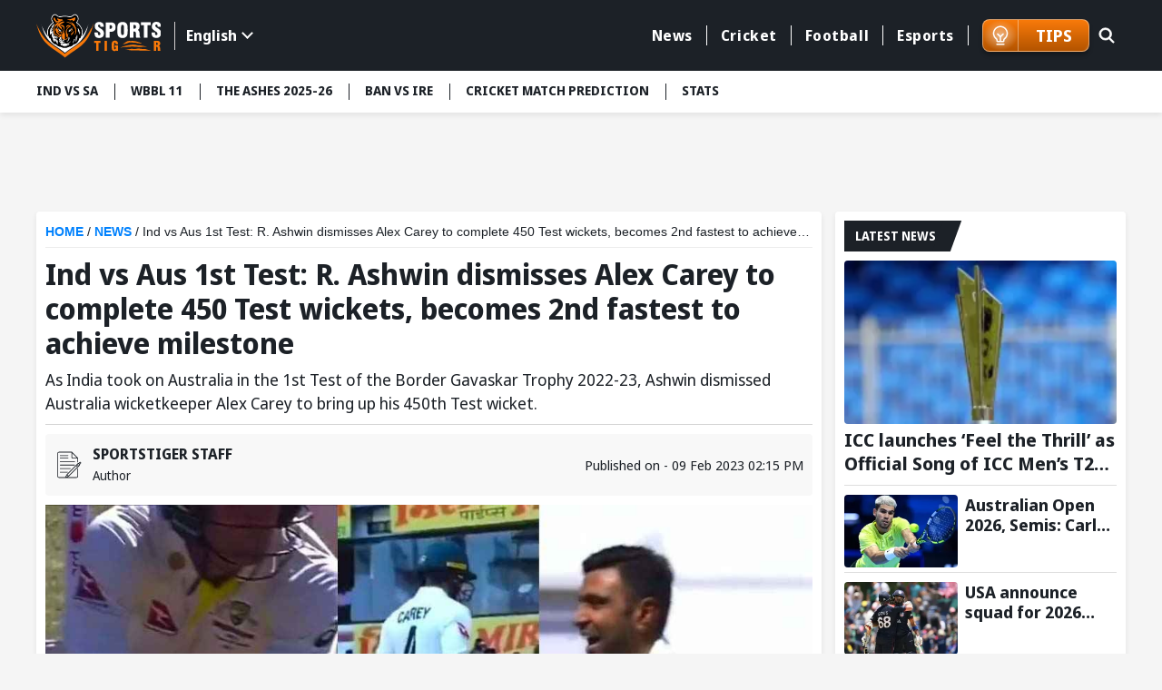

--- FILE ---
content_type: text/html; charset=utf-8
request_url: https://www.sportstiger.com/news/ind-vs-aus-1st-test-r-ashwin-dismisses-alex-carey-to-complete-450-test-wickets-becomes-2nd-fastest-to-achieve-milestone
body_size: 25271
content:
<!DOCTYPE html><html lang="en" data-critters-container><head>
  <meta charset="utf-8">
  <title>IND-AUS 1st Test: R. Ashwin dismisses Alex Carey | Ashwin 450 Test wickets, 2nd Fastest To Achieve  </title>
  <meta name="description" content=" Ashwin dismissed Australia wicketkeeper Alex Carey to bring up his 450th Test wicket, with that ashwin completed 450 wickets in just 89 Tests. ">
  <meta name="keywords" content="IND-AUS 1st Test, Ravichandran Ashwin, Cricket News">
  <base href="/">
  <meta name="theme-color" content="#061A55">
  <meta name="msapplication-TileColor" content="#061A55">
  <meta http-equiv="X-UA-Compatible" content="IE=edge">
  <meta name="viewport" content="width=device-width, initial-scale=1.0">
  <link rel="icon" type="image/x-icon" href="favicon.ico">
  <link rel="shortcut icon" type="image/x-icon" href="favicon.ico">
  <meta property="fb:page" content="600228316674560">
  <meta name="facebook-domain-verification" content="jbwy7eryffjvbzt502iwz9iqruuoid">
  <meta name="Petal-Search-site-verification" content="d9b071a13b">
  <meta name="google-site-verification" content="-8Ov2qetksjQcXv-GU2DtGqmzmphrxBV7_M_MSfmLqU">
  <meta name="robots" content="max-image-preview:large">
  <meta name="robots" content="index, follow">
  <meta name="googlebot" content="index, follow">
  <meta property="fb:app_id" content="918547042398432">
  <meta property="og:image" content="https://media.sportstiger.com/media/ravichandran-shwin-sportstiger-1675932340003-original.jpg">
  <meta http-equiv="Cache-Control" content="no-cache, no-store, must-revalidate">
  <meta http-equiv="Pragma" content="no-cache">
  <meta http-equiv="Expires" content="0">
  <link rel="apple-touch-icon" href="https://media.sportstiger.com/assets/favicon/apple-touch-icon180x180.png">
  <link rel="alternate" type="application/rss+xml" href="https://www.sportstiger.com/rss">

  
  <link rel="preconnect" href="https://fonts.googleapis.com">
  <link rel="preconnect" href="https://fonts.gstatic.com" crossorigin> 
  <style type="text/css">@font-face{font-family:'Noto Sans Display';font-style:normal;font-weight:400;font-stretch:100%;font-display:swap;src:url(https://fonts.gstatic.com/s/notosansdisplay/v30/RLpWK4fy6r6tOBEJg0IAKzqdFZVZxpMkXJMhnB9XjO1o90LEVssiCKY.woff2) format('woff2');unicode-range:U+0460-052F, U+1C80-1C8A, U+20B4, U+2DE0-2DFF, U+A640-A69F, U+FE2E-FE2F;}@font-face{font-family:'Noto Sans Display';font-style:normal;font-weight:400;font-stretch:100%;font-display:swap;src:url(https://fonts.gstatic.com/s/notosansdisplay/v30/RLpWK4fy6r6tOBEJg0IAKzqdFZVZxpMkXJMhnB9XjO1o90LEX8siCKY.woff2) format('woff2');unicode-range:U+0301, U+0400-045F, U+0490-0491, U+04B0-04B1, U+2116;}@font-face{font-family:'Noto Sans Display';font-style:normal;font-weight:400;font-stretch:100%;font-display:swap;src:url(https://fonts.gstatic.com/s/notosansdisplay/v30/RLpWK4fy6r6tOBEJg0IAKzqdFZVZxpMkXJMhnB9XjO1o90LEV8siCKY.woff2) format('woff2');unicode-range:U+1F00-1FFF;}@font-face{font-family:'Noto Sans Display';font-style:normal;font-weight:400;font-stretch:100%;font-display:swap;src:url(https://fonts.gstatic.com/s/notosansdisplay/v30/RLpWK4fy6r6tOBEJg0IAKzqdFZVZxpMkXJMhnB9XjO1o90LEWMsiCKY.woff2) format('woff2');unicode-range:U+0370-0377, U+037A-037F, U+0384-038A, U+038C, U+038E-03A1, U+03A3-03FF;}@font-face{font-family:'Noto Sans Display';font-style:normal;font-weight:400;font-stretch:100%;font-display:swap;src:url(https://fonts.gstatic.com/s/notosansdisplay/v30/RLpWK4fy6r6tOBEJg0IAKzqdFZVZxpMkXJMhnB9XjO1o90LEVMsiCKY.woff2) format('woff2');unicode-range:U+0102-0103, U+0110-0111, U+0128-0129, U+0168-0169, U+01A0-01A1, U+01AF-01B0, U+0300-0301, U+0303-0304, U+0308-0309, U+0323, U+0329, U+1EA0-1EF9, U+20AB;}@font-face{font-family:'Noto Sans Display';font-style:normal;font-weight:400;font-stretch:100%;font-display:swap;src:url(https://fonts.gstatic.com/s/notosansdisplay/v30/RLpWK4fy6r6tOBEJg0IAKzqdFZVZxpMkXJMhnB9XjO1o90LEVcsiCKY.woff2) format('woff2');unicode-range:U+0100-02BA, U+02BD-02C5, U+02C7-02CC, U+02CE-02D7, U+02DD-02FF, U+0304, U+0308, U+0329, U+1D00-1DBF, U+1E00-1E9F, U+1EF2-1EFF, U+2020, U+20A0-20AB, U+20AD-20C0, U+2113, U+2C60-2C7F, U+A720-A7FF;}@font-face{font-family:'Noto Sans Display';font-style:normal;font-weight:400;font-stretch:100%;font-display:swap;src:url(https://fonts.gstatic.com/s/notosansdisplay/v30/RLpWK4fy6r6tOBEJg0IAKzqdFZVZxpMkXJMhnB9XjO1o90LEW8si.woff2) format('woff2');unicode-range:U+0000-00FF, U+0131, U+0152-0153, U+02BB-02BC, U+02C6, U+02DA, U+02DC, U+0304, U+0308, U+0329, U+2000-206F, U+20AC, U+2122, U+2191, U+2193, U+2212, U+2215, U+FEFF, U+FFFD;}@font-face{font-family:'Noto Sans Display';font-style:normal;font-weight:700;font-stretch:100%;font-display:swap;src:url(https://fonts.gstatic.com/s/notosansdisplay/v30/RLpWK4fy6r6tOBEJg0IAKzqdFZVZxpMkXJMhnB9XjO1o90LEVssiCKY.woff2) format('woff2');unicode-range:U+0460-052F, U+1C80-1C8A, U+20B4, U+2DE0-2DFF, U+A640-A69F, U+FE2E-FE2F;}@font-face{font-family:'Noto Sans Display';font-style:normal;font-weight:700;font-stretch:100%;font-display:swap;src:url(https://fonts.gstatic.com/s/notosansdisplay/v30/RLpWK4fy6r6tOBEJg0IAKzqdFZVZxpMkXJMhnB9XjO1o90LEX8siCKY.woff2) format('woff2');unicode-range:U+0301, U+0400-045F, U+0490-0491, U+04B0-04B1, U+2116;}@font-face{font-family:'Noto Sans Display';font-style:normal;font-weight:700;font-stretch:100%;font-display:swap;src:url(https://fonts.gstatic.com/s/notosansdisplay/v30/RLpWK4fy6r6tOBEJg0IAKzqdFZVZxpMkXJMhnB9XjO1o90LEV8siCKY.woff2) format('woff2');unicode-range:U+1F00-1FFF;}@font-face{font-family:'Noto Sans Display';font-style:normal;font-weight:700;font-stretch:100%;font-display:swap;src:url(https://fonts.gstatic.com/s/notosansdisplay/v30/RLpWK4fy6r6tOBEJg0IAKzqdFZVZxpMkXJMhnB9XjO1o90LEWMsiCKY.woff2) format('woff2');unicode-range:U+0370-0377, U+037A-037F, U+0384-038A, U+038C, U+038E-03A1, U+03A3-03FF;}@font-face{font-family:'Noto Sans Display';font-style:normal;font-weight:700;font-stretch:100%;font-display:swap;src:url(https://fonts.gstatic.com/s/notosansdisplay/v30/RLpWK4fy6r6tOBEJg0IAKzqdFZVZxpMkXJMhnB9XjO1o90LEVMsiCKY.woff2) format('woff2');unicode-range:U+0102-0103, U+0110-0111, U+0128-0129, U+0168-0169, U+01A0-01A1, U+01AF-01B0, U+0300-0301, U+0303-0304, U+0308-0309, U+0323, U+0329, U+1EA0-1EF9, U+20AB;}@font-face{font-family:'Noto Sans Display';font-style:normal;font-weight:700;font-stretch:100%;font-display:swap;src:url(https://fonts.gstatic.com/s/notosansdisplay/v30/RLpWK4fy6r6tOBEJg0IAKzqdFZVZxpMkXJMhnB9XjO1o90LEVcsiCKY.woff2) format('woff2');unicode-range:U+0100-02BA, U+02BD-02C5, U+02C7-02CC, U+02CE-02D7, U+02DD-02FF, U+0304, U+0308, U+0329, U+1D00-1DBF, U+1E00-1E9F, U+1EF2-1EFF, U+2020, U+20A0-20AB, U+20AD-20C0, U+2113, U+2C60-2C7F, U+A720-A7FF;}@font-face{font-family:'Noto Sans Display';font-style:normal;font-weight:700;font-stretch:100%;font-display:swap;src:url(https://fonts.gstatic.com/s/notosansdisplay/v30/RLpWK4fy6r6tOBEJg0IAKzqdFZVZxpMkXJMhnB9XjO1o90LEW8si.woff2) format('woff2');unicode-range:U+0000-00FF, U+0131, U+0152-0153, U+02BB-02BC, U+02C6, U+02DA, U+02DC, U+0304, U+0308, U+0329, U+2000-206F, U+20AC, U+2122, U+2191, U+2193, U+2212, U+2215, U+FEFF, U+FFFD;}</style>
  <link rel="preconnect" href="https://media.sportstiger.com">
  <link rel="manifest" href="manifest.webmanifest">
  <meta name="theme-color" content="#1976d2">

<!-- Google Tag Manager -->
<script>(function(w,d,s,l,i){w[l]=w[l]||[];w[l].push({'gtm.start':
  new Date().getTime(),event:'gtm.js'});var f=d.getElementsByTagName(s)[0],
  j=d.createElement(s),dl=l!='dataLayer'?'&l='+l:'';j.async=true;j.src='https://www.googletagmanager.com/gtm.js?id='+i+dl;f.parentNode.insertBefore(j,f);
  })(window,document,'script','dataLayer','GTM-MXMMMDC');</script>
  <!-- End Google Tag Manager -->

<script type="application/ld+json">
  {"@context":"http://schema.org",
  "@type":"Organization",
  "name":"SportsTiger",
  "url":"
  https://www.sportstiger.com/",
  "sameAs":
  [
  "sportstiger",
  "https://x.com/The_SportsTiger",
  "https://www.instagram.com/sportstiger_official",
  "https://www.youtube.com/@SportsTigerOfficial",
  "https://www.linkedin.com/company/sports-tiger/"
  ],
  "logo":{"@type":"ImageObject","url":"
  https://media.sportstiger.com/assets/images/logo.svg","width":142,"height":53},
  "brand":"SportsTiger"}
  </script>
  <script> window._izq = window._izq || []; window._izq.push(["init"]); </script>
  <script async src="https://cdn.izooto.com/scripts/af95b13ee959652cba68c95ce58fabdf2e326209.js"></script>
  
    <!-- ez ad -->
  <!-- <script src="https://cmp.gatekeeperconsent.com/min.js" data-cfasync="false"></script>
  <script src="https://the.gatekeeperconsent.com/cmp.min.js" data-cfasync="false"></script>
  <script async src="//www.ezojs.com/ezoic/sa.min.js"></script>
  <script>
      window.ezstandalone = window.ezstandalone || {};
      ezstandalone.cmd = ezstandalone.cmd || [];
  </script> -->
<style>@charset "UTF-8";*{margin:0;padding:0;box-sizing:border-box}body{font-weight:400;font-size:15px;font-family:Noto Sans Display,sans-serif;line-height:normal;color:#1c2127;background:#f5f5f5}h1,h5{font-weight:700;color:#1c2127;margin-bottom:.5rem}h1,h5{font-family:Noto Sans Display,sans-serif;font-weight:700}h1{font-size:28px}h5{font-size:16px}p{font-size:16px;color:#1c2127;line-height:24px}a{text-decoration:none;color:#054fc5;cursor:pointer}img{max-width:100%;height:auto;vertical-align:middle}input,button{font-family:Noto Sans Display,sans-serif}input[type=search]::-ms-clear{display:none;width:0;height:0}input[type=search]::-ms-reveal{display:none;width:0;height:0}input[type=search]::-webkit-search-decoration,input[type=search]::-webkit-search-cancel-button,input[type=search]::-webkit-search-results-button,input[type=search]::-webkit-search-results-decoration{display:none}html{scroll-behavior:smooth}.text-center{text-align:center!important}.container{max-width:1230px;width:100%;margin:0 auto;padding:0 15px}.ads_container{max-width:1230px;width:100%;min-height:88.52px;margin:10px auto;padding:0 15px}.middle_wrap{min-height:634px}.top-header{background:#1c2127;padding:13.5px 0;z-index:5;position:sticky;position:-webkit-sticky;top:-1px}.top-header .container{display:flex;align-items:center;justify-content:space-between}.top-header .head_right{display:flex;align-items:center;position:relative;width:calc(100% - 200px);justify-content:flex-end}.mainmenu{position:relative;padding-right:15px;display:flex;align-items:center}.mainmenu ul.nav{display:flex;justify-content:flex-end}.mainmenu ul.nav>li{list-style:none;margin:0;padding:8px 0;position:relative}.mainmenu ul.nav>li>a{font-size:16px;font-family:Noto Sans Display,sans-serif;font-weight:700;letter-spacing:.55px;border-left:1px solid #fff;color:#fff;text-decoration:none;position:relative;padding:0 15px;display:flex;align-items:center;transition:all .5s}.mainmenu ul.nav li:first-child a{border-left:none}.mainmenu ul.nav>li:last-child>a{border-right:1px solid #fff}.mainmenu ul.nav>li:hover>a{color:#f97909;text-decoration:none}@media (min-width:992px){.menuabar ul li button:hover{background:#fff;color:#f97909}}@media (min-width:767px){.ads_container{min-height:88.49px}}.searchbox{position:absolute;right:0;top:0;width:45px;transition:all .5s ease}.searchbox form{position:relative}.searchbox .btn{background:#6b7c93;padding:8px 15px;min-height:40px;position:absolute;right:0;top:1px;text-transform:uppercase;color:#fff;font-size:16px;border:none;line-height:24px;display:inline-block;cursor:pointer;border-radius:0 2px 2px 0;opacity:0;visibility:hidden;font-weight:700}.searchbox input[type=search]{background:none;border-radius:2px;height:42px;width:100%;border:1px solid transparent;padding:8px 20px;font-size:0px;cursor:pointer;outline:none}.searchbox .search_icn{position:absolute;left:10px;top:5px;z-index:1;width:28px;pointer-events:none;height:28px}.searchbox .search_icn img{width:100%;height:100%;vertical-align:top}.menuabar{background-color:#fff;box-shadow:0 3px 6px #00000014;position:relative;z-index:4;min-height:46px}.menuabar ul{display:flex}.menuabar ul li{list-style:none}.menuabar ul.lightmenu>li>button:after{background:#1c2127;width:1px;height:18px;left:0;top:14px;position:absolute;content:""}.menuabar ul.lightmenu>li:first-of-type>button:after{display:none}.menuabar ul li button{color:#1c2127;background:none;border:none;padding:12px 18px;white-space:nowrap;transition:all .35s;font-size:14px;text-transform:uppercase;text-decoration:none;display:block;position:relative;font-weight:700;cursor:pointer}.menuabar ul.lightmenu>li:first-of-type>button{padding-left:0}.menuabar ul.lightmenu>li:first-of-type:before{display:none}.menuabar ul::-webkit-scrollbar{width:0px;height:0px}.menuabar ul::-webkit-scrollbar-track{background:transparent}.menuabar ul::-webkit-scrollbar-thumb{background:#2d52d9}.title_box{background:#1c2127;display:inline-block;color:#fff;font-size:16px;text-transform:uppercase;margin-bottom:10px;padding:5px 12px;font-family:Noto Sans Display,sans-serif;font-weight:700;position:relative;min-height:34px}.title_box:before{content:"";position:absolute;display:block;right:-10px;width:20px;height:100%;top:0;background:#1c2127;transform:skew(-20deg)}.whiteblock{width:100%;background:#fff;padding:10px;margin-bottom:15px;border-radius:4px;box-shadow:0 3px 6px #00000014;overflow:hidden}.whiteblock p{color:#45505d;font-size:16px;line-height:24px;font-weight:400;margin-bottom:10px}.postlist li{background:#fff;list-style:none;border-bottom:solid 1px #DDDDDD;margin-bottom:10px;padding-bottom:5px}.postlist li:last-child{margin-bottom:0;border-bottom:none}.postlist .postthumb{position:relative;overflow:hidden;height:150px;border-radius:4px;-webkit-border-radius:4px;-moz-border-radius:4px;-ms-border-radius:4px;-o-border-radius:4px;margin-bottom:5px}.postlist .post_disc p{margin-bottom:5px}.postlist .post_disc p a{font-size:16px;font-family:Noto Sans Display,sans-serif;display:block;font-weight:700;line-height:20px;color:#1c2127}.latestNews_post li{display:flex;flex-wrap:wrap}.latestNews_post li .postthumb{width:125px;height:80px;margin-bottom:0}.latestNews_post li .postthumb img{width:100%;height:100%;object-fit:cover;pointer-events:none}.latestNews_post li .post_disc{width:calc(100% - 125px);padding-left:8px}.postlist.latestNews_post .post_disc p a{display:-webkit-box;-webkit-line-clamp:2;-webkit-box-orient:vertical;overflow:hidden;font-family:Noto Sans Display,sans-serif;font-weight:700;font-size:18px;line-height:22px}.latestNews_post li:first-of-type .postthumb{width:100%;height:180px}.latestNews_post li:first-of-type .post_disc{width:100%;padding-left:0;padding-top:5px}.postlist.latestNews_post li:first-of-type .post_disc p a{font-size:20px;line-height:26px}.graybg{background:#f5f5f5;min-height:634px}.clickable{position:absolute!important;z-index:2;left:0;top:0;width:100%;height:100%}.mobile_element{display:none}@media (min-width:768px){.postlist .post_disc p a:hover{text-decoration:underline}}@media (max-width:1199px){.menuabar{width:100%}.menuabar::-webkit-scrollbar{width:2px;height:2px}.menuabar::-webkit-scrollbar-thumb{background:#c3c8d7}.menuabar>.container{padding:0}.menuabar ul{padding-left:10px;padding-right:10px;width:100%;overflow:auto;overflow-y:hidden}.mainmenu ul.nav>li>a{padding:0 10px;font-size:14px}}@media (max-width:1023px){.whiteblock{margin-bottom:16px}.top-header .head_right{width:calc(100% - 120px)}.top-header .logo{width:100px}.postlist.latestNews_post .post_disc p a{-webkit-line-clamp:2}}@media (max-width:991px){.mainmenu ul.nav>li>a{font-size:12px;padding:0 8px}}@media (max-width:991px){.top-header .head_right{min-height:41px;position:static}.mainmenu ul.nav{height:calc(100% - 150px);overflow:auto;-webkit-overflow-scrolling:touch;display:block}.mainmenu ul.nav::-webkit-scrollbar-thumb{background:#afb4bb}.mainmenu ul.nav li{list-style:none;position:relative;width:100%;padding:0}.mainmenu ul.nav li a{color:#fff;display:block;padding:15px;font-size:16px;font-weight:700;border-left:none;border-bottom:1px solid #45505D}.mainmenu ul.nav>li:last-child>a{border-right:none}.mainmenu{width:350px;background:#1c2127;box-shadow:0 2px 4px #00000014;position:fixed;z-index:7;height:100%;left:-350px;top:0;transition:all .5s ease;opacity:0;visibility:hidden;padding-right:0;display:block}.mainmenu ::-webkit-scrollbar{width:2px;height:2px}.mainmenu ::-webkit-scrollbar-thumb{background:#c3c8d7}.mainmenu .head{padding:15px;box-shadow:0 2px 4px #00000014;display:flex;align-items:center;justify-content:space-between;background:#121519}.hamburger_menu{width:30px;height:30px;position:relative;z-index:3;display:block;margin-top:4px;border:none;cursor:pointer;background:none}.hamburger_menu span{width:22px;height:3px;background:#fff;border-radius:4px;display:block;margin:5px auto;transition:all .5s ease}.searchbox{position:absolute;right:45px;top:11px;width:30px;transition:all .5s ease;z-index:1}.searchbox form{position:relative}.searchbox .btn{background:#1c2127 url(https://media.sportstiger.com/assets/images/search_icon.svg) no-repeat center center;width:42px;min-height:40px;position:absolute;right:1px;top:1px;border:none;text-indent:-9999px;border-radius:4px;transition:all .5s ease;opacity:0;visibility:hidden}.searchbox input[type=search]{background:none;border-radius:4px;min-height:42px;width:100%;border:1px solid transparent;padding:8px 15px;font-size:14px;cursor:pointer}.searchbox .search_icn{position:absolute;left:0;top:8px;z-index:1;pointer-events:none}.top-header .logo{width:100px}.followbox{background:#3c444e;width:100%;padding:10px 15px}.followbox h5{font-size:18px;margin-bottom:0;font-family:Noto Sans Display,sans-serif;text-transform:uppercase;font-weight:700;color:#fff}.followbox ul{display:flex;align-items:center;margin-top:7px}.followbox ul li{list-style:none;margin-right:10px}.followbox ul li a{padding:0;border:none;width:30px;height:30px;border-radius:100%;-webkit-border-radius:100%;display:flex;align-items:center;background:#b1b4b8;justify-content:center}.followbox ul li a img{width:16px;height:16px;object-fit:contain;filter:brightness(.3);-webkit-filter:brightness(.3)}}@media (max-width:767px){.whiteblock{padding:10px}.container,.ads_container{padding:0 10px}body{background:#f5f5f5;font-size:14px}.mobile_element{display:block!important}p{font-size:14px;line-height:20px}.title_box{font-size:15px;min-height:30px}.menuabar{min-height:38px}.ads_container{min-height:37.61px}}@media (max-width:450px){body{font-size:14px;color:#45505d}.whiteblock p{font-size:14px;line-height:20px;color:#45505d}.postlist{margin:0 -10px;overflow:auto;-webkit-overflow-scrolling:touch;padding-bottom:16px}.postlist::-webkit-scrollbar{width:0px;height:0px}.postlist::-webkit-scrollbar-track{background:transparent}.postlist::-webkit-scrollbar-thumb{background:transparent}.postlist li{list-style:none;display:flex;border-radius:4px;padding-top:10px;padding-left:10px;margin-left:10px;overflow:hidden;position:relative;flex-wrap:wrap;margin-bottom:10px;border-bottom:1px solid #DDDDDD;padding-bottom:10px}.latestNews_post li .postthumb,.latestNews_post li:first-of-type .postthumb{width:125px;height:80px;overflow:hidden;position:relative;border-radius:4px;box-shadow:0 2px 4px #00000014}.latestNews_post li .post_disc,.latestNews_post li:first-of-type .post_disc{width:calc(100% - 125px);padding-left:10px;padding-top:0}.postlist.latestNews_post .post_disc p a,.postlist.latestNews_post li:first-of-type .post_disc p a{font-size:18px;line-height:24px}.ads_container{min-height:51.25px}}@media (max-width:385px){.mainmenu{width:280px}.ads_container{min-height:33.33px}}@-webkit-keyframes spin{0%{-webkit-transform:rotate(0deg)}to{-webkit-transform:rotate(360deg)}}@-webkit-keyframes loader{0%{background-color:#a5a5a50d}50%{background-color:#a5a5a54d}to{background-color:#a5a5a51a}}
</style><link rel="stylesheet" href="styles-E7CFJZZ5.css" media="print" onload="this.media='all'"><noscript><link rel="stylesheet" href="styles-E7CFJZZ5.css"></noscript><link rel="modulepreload" href="chunk-6NGXNDP3.js"><link rel="modulepreload" href="chunk-LVJOULTV.js"><link rel="modulepreload" href="chunk-42HEJL6T.js"><link rel="modulepreload" href="chunk-ONRMCIFE.js"><link rel="modulepreload" href="chunk-Q4Y6EL5H.js"><link rel="modulepreload" href="chunk-HKJ2426F.js"><link rel="modulepreload" href="chunk-RFIYDGCI.js"><link rel="modulepreload" href="chunk-2IHU4CB3.js"><link rel="modulepreload" href="chunk-6DTVL3WM.js"><style ng-app-id="serverApp">body.open_pop[_ngcontent-serverApp-c2940563729]{overflow:hidden}.fullads_banner[_ngcontent-serverApp-c2940563729]{width:100%;position:fixed;left:0;top:0;z-index:10;height:100%;padding:30px;background:#000000bf}.fullads_banner[_ngcontent-serverApp-c2940563729]   .imageOuter[_ngcontent-serverApp-c2940563729], .fullads_banner[_ngcontent-serverApp-c2940563729]   .popup_wrap[_ngcontent-serverApp-c2940563729]{width:100%;height:100%;display:block;position:relative}.fullads_banner[_ngcontent-serverApp-c2940563729]   img[_ngcontent-serverApp-c2940563729]{width:100%;height:100%;object-fit:cover;vertical-align:middle}.fullads_banner[_ngcontent-serverApp-c2940563729]   .close_pop[_ngcontent-serverApp-c2940563729]{width:24px;height:24px;position:absolute;left:-10px;top:-10px;cursor:pointer;z-index:1}.fullads_banner[_ngcontent-serverApp-c2940563729]   .close_pop[_ngcontent-serverApp-c2940563729]   img[_ngcontent-serverApp-c2940563729]{display:block;object-fit:cover}.fullads_banner[_ngcontent-serverApp-c2940563729]   .timeCloseText[_ngcontent-serverApp-c2940563729]{background:#000;color:#fff;text-align:center;line-height:24px;font-size:12px;width:24px;height:24px;position:absolute;left:-10px;top:-10px;cursor:pointer;border-radius:100%;border:1px solid #fff;z-index:1}.headerFull_ads[_ngcontent-serverApp-c2940563729]{background-position:center center;min-height:150px;background-color:#061a55;background-size:cover;background-repeat:no-repeat;padding:10px;padding-bottom:13.33%!important}.headerFull_ads[_ngcontent-serverApp-c2940563729]   .closebtn[_ngcontent-serverApp-c2940563729]{position:absolute;left:10px;top:10px;width:24px;height:24px;cursor:pointer;z-index:2}.headerFull_ads[_ngcontent-serverApp-c2940563729]   .closebtn[_ngcontent-serverApp-c2940563729]   img[_ngcontent-serverApp-c2940563729], .headeradsText[_ngcontent-serverApp-c2940563729]   .appIcon[_ngcontent-serverApp-c2940563729]   img[_ngcontent-serverApp-c2940563729]{width:100%;height:100%;object-fit:contain;display:block}.headeradsText[_ngcontent-serverApp-c2940563729]{max-width:430px;margin:15px auto;position:relative;display:flex;align-items:center}.headeradsText[_ngcontent-serverApp-c2940563729]   .appIcon[_ngcontent-serverApp-c2940563729]{width:100px;height:100px}.headeradsText[_ngcontent-serverApp-c2940563729]   .appText[_ngcontent-serverApp-c2940563729]{width:calc(100% - 100px);padding-left:10px}.headeradsText[_ngcontent-serverApp-c2940563729]   .appText[_ngcontent-serverApp-c2940563729]   p[_ngcontent-serverApp-c2940563729]{color:#fff;font-size:16px;font-weight:500;margin-bottom:10px}.headeradsText[_ngcontent-serverApp-c2940563729]   .btns[_ngcontent-serverApp-c2940563729]{display:flex;align-items:center}.headeradsText[_ngcontent-serverApp-c2940563729]   .btns[_ngcontent-serverApp-c2940563729]   a[_ngcontent-serverApp-c2940563729]:first-of-type{margin-right:10px}.headermob_ads[_ngcontent-serverApp-c2940563729]{display:none}.fullads_banner[_ngcontent-serverApp-c2940563729]   .popup_wrap.videopopup[_ngcontent-serverApp-c2940563729], .full_popup[_ngcontent-serverApp-c2940563729]   .popup_wrap.videopopup[_ngcontent-serverApp-c2940563729]{display:flex;align-items:center;justify-content:center;width:100%;height:100%}.desktop_element[_ngcontent-serverApp-c2940563729]   .videopopup[_ngcontent-serverApp-c2940563729]   .imageOuter[_ngcontent-serverApp-c2940563729]{aspect-ratio:16/9}.mobile_element[_ngcontent-serverApp-c2940563729]   .videopopup[_ngcontent-serverApp-c2940563729]   .imageOuter[_ngcontent-serverApp-c2940563729]{aspect-ratio:9/16}.videopopup[_ngcontent-serverApp-c2940563729]   .imageOuter[_ngcontent-serverApp-c2940563729]{max-width:100%;max-height:100%;width:unset;height:unset;position:relative}.videopopup[_ngcontent-serverApp-c2940563729]   .imageOuter[_ngcontent-serverApp-c2940563729]   video[_ngcontent-serverApp-c2940563729]{object-fit:contain;width:100%;height:100%}.stake-gif[_ngcontent-serverApp-c2940563729]{position:fixed;right:0;bottom:0;z-index:29999;width:150px;height:auto}.stake-gif[_ngcontent-serverApp-c2940563729]   .gif-closeBTN[_ngcontent-serverApp-c2940563729]{position:absolute;right:4px;top:4px;display:flex;z-index:1}.stake-gif[_ngcontent-serverApp-c2940563729]   .gif-closeBTN[_ngcontent-serverApp-c2940563729]   span[_ngcontent-serverApp-c2940563729]{width:20px;height:20px;cursor:pointer}@media (max-width:767px){.full_popup[_ngcontent-serverApp-c2940563729]{background:#1c2127d9;width:100%;height:100%;position:fixed;z-index:10;left:0;top:0}.full_popup[_ngcontent-serverApp-c2940563729]   .popup_wrap[_ngcontent-serverApp-c2940563729]{width:100%;max-width:940px;margin:0 auto;position:absolute;left:50%;top:50%;padding:0 30px;transform:translate(-50%,-50%);-webkit-transform:translate(-50%,-50%);height:88%}.full_popup[_ngcontent-serverApp-c2940563729]   .popup_wrap[_ngcontent-serverApp-c2940563729]   .imageOuter[_ngcontent-serverApp-c2940563729]   a[_ngcontent-serverApp-c2940563729]{display:block;width:100%;height:100%}.full_popup[_ngcontent-serverApp-c2940563729]   .imageOuter[_ngcontent-serverApp-c2940563729]{height:100%;width:100%;position:relative}.full_popup[_ngcontent-serverApp-c2940563729]   .videopopup[_ngcontent-serverApp-c2940563729]   .imageOuter[_ngcontent-serverApp-c2940563729]{height:unset;width:unset;position:relative}.full_popup[_ngcontent-serverApp-c2940563729]   .popup_wrap[_ngcontent-serverApp-c2940563729]   img[_ngcontent-serverApp-c2940563729]{width:100%;height:100%;object-fit:cover}.full_popup[_ngcontent-serverApp-c2940563729]   .close_pop[_ngcontent-serverApp-c2940563729]{width:24px;height:24PX;position:absolute;left:-8PX;top:-8PX;right:auto;cursor:pointer;z-index:1}.full_popup[_ngcontent-serverApp-c2940563729]   .close_pop[_ngcontent-serverApp-c2940563729]   img[_ngcontent-serverApp-c2940563729]{display:block}.full_popup[_ngcontent-serverApp-c2940563729]   .timeCloseText[_ngcontent-serverApp-c2940563729]{background:#000;color:#fff;text-align:center;line-height:24px;font-size:12px;width:24px;height:24px;position:absolute;left:-8px;top:-8px;cursor:pointer;border-radius:100%;border:1px solid #fff;z-index:1}.headerFull_ads[_ngcontent-serverApp-c2940563729]{display:none}.headermob_ads[_ngcontent-serverApp-c2940563729]{background-color:#061a55;display:flex;align-items:center;padding:10px 5px 10px 10px;background-position:center;background-repeat:no-repeat;background-size:cover;padding-bottom:22.66%!important}.headermob_ads[_ngcontent-serverApp-c2940563729]   .icon[_ngcontent-serverApp-c2940563729]{width:40px;height:40px;display:inline-block;margin-right:7px}.headermob_ads[_ngcontent-serverApp-c2940563729]   .icon[_ngcontent-serverApp-c2940563729]   img[_ngcontent-serverApp-c2940563729], .headermob_ads[_ngcontent-serverApp-c2940563729]   .closebtn[_ngcontent-serverApp-c2940563729]   img[_ngcontent-serverApp-c2940563729]{display:block;width:100%;height:100%;object-fit:contain}.headermob_ads[_ngcontent-serverApp-c2940563729]   p[_ngcontent-serverApp-c2940563729]{color:#fff;display:flex;align-items:center;margin:0;width:calc(100% - 90px)}.headermob_ads[_ngcontent-serverApp-c2940563729]   p[_ngcontent-serverApp-c2940563729]   strong[_ngcontent-serverApp-c2940563729]{font-size:14px;font-weight:600;width:calc(100% - 45px);line-height:18px}.headermob_ads[_ngcontent-serverApp-c2940563729]   .btn[_ngcontent-serverApp-c2940563729]{background:#f97909;color:#fff;font-size:12px;font-weight:700;text-transform:uppercase;border-radius:4px;line-height:28px;padding:1px 7px 2px;display:block;white-space:nowrap;border:1px solid rgba(255,255,255,.45);margin-right:5px}.headermob_ads[_ngcontent-serverApp-c2940563729]   .closebtn[_ngcontent-serverApp-c2940563729]{width:16px;height:16px;display:block;z-index:2}.appclose[_ngcontent-serverApp-c2940563729]{right:5px;top:5px;position:absolute}.stake-gif[_ngcontent-serverApp-c2940563729]{width:95px;bottom:62px}}</style><style ng-app-id="serverApp">.newsDetail_wrap{display:flex;justify-content:space-between;margin-top:10px}.newsDetail_wrap .left_column{width:calc(100% - 320px);padding-right:15px}.newsDetail_wrap .right_column{width:320px}.breadcrumbs p{color:#1c2127;border-bottom:1px solid #ECECEC;padding-bottom:5px;margin-bottom:10px;font-size:14px;font-weight:400;font-family:Noto Sans ExtraCondensedSemiBold,sans-serif;white-space:nowrap;overflow:hidden;text-overflow:ellipsis}.breadcrumbs p a{text-transform:uppercase;color:#0081fd;font-weight:600;font-family:Noto Sans ExtraCondensedSemiBold,sans-serif}.breadcrumbs p a:hover{text-decoration:underline}.post_title{font-size:32px;line-height:38px;color:#1c2127}.sub_heading{font-size:18px;line-height:26px;color:#1c2127;padding-bottom:10px;margin-bottom:5px;border-bottom:1px solid rgba(112,112,112,.3)}.newsDetail_wrap .left_column .whiteblock{overflow:visible}.writer_detail{margin:10px 0;background:#f8f8f8;display:flex;align-items:center;padding:10px;border-radius:4px;flex-wrap:wrap}.writer_detail .left{width:250px;display:flex;align-items:center}.writer_detail .left .icon{width:32px;height:32px;display:block}.writer_detail .left .icon img{vertical-align:middle;display:block}.writer_detail .left p{padding-left:10px;color:#1c2127;font-size:14px;margin-bottom:0;width:calc(100% - 32px)}.writer_detail .left p strong{display:block;font-size:16px;font-weight:600;text-transform:uppercase}.writer_detail .right{width:calc(100% - 250px);padding-left:15px;text-align:right}.writer_detail .right p{margin:0;color:#1c2127;font-size:14px}.social_share{position:sticky;top:110px;width:40px;margin-left:-50px;float:left;margin-top:-175px;margin-bottom:300px}.social_share ul li{list-style:none}.social_share li button{overflow:hidden;border:none;cursor:pointer}.image_caption{width:100%;position:relative;margin-bottom:10px;padding-bottom:57.615%}.image_caption img{width:100%;height:100%;object-fit:cover;position:absolute}.image_caption .caption_text{position:absolute;left:0;bottom:0;padding:20px 10px 10px;background:#000;background:linear-gradient(180deg,#0000,#000000c7);width:100%}.image_caption .caption_text p{color:#fff;font-family:Noto Sans ExtraCondensedSemiBold,sans-serif;font-weight:400;font-size:14px;margin:0}.post-content p{color:#1c2127;font-size:16px!important;line-height:27px!important;text-align:left!important;margin-bottom:20px}.post-content h3,.post-content h4{font-family:Noto Sans ExtraCondensedSemiBold,sans-serif;font-weight:600}.post-content h3{font-size:22px}.post-content h4{font-size:20px}.post-content ul,.post-content ol{padding-left:20px;margin:15px 0}.post-content li{color:#1c2127;font-size:16px;line-height:27px;margin-bottom:5px}.post-content .also_readBox{margin:15px auto;width:100%}.post-content .also_readBox.bottomBorder{border-bottom:3px solid #061A55;padding:5px 0}.post-content .special_newshead,.special_newshead{text-align:center;margin-bottom:20px;position:relative;z-index:1}.post-content .special_newshead:before,.special_newshead:before{content:"";background:#1c2127;width:100%;top:50%;height:1px;left:0;position:absolute;z-index:-1}.post-content .special_newshead p,.special_newshead p{display:inline-block;background:#f97909;padding:5px 15px;color:#fff;transform:skew(-16deg);-webkit-transform:skewX(-16deg);margin-bottom:0}.post-content .special_newshead p span,.special_newshead p span{transform:skew(16deg);-webkit-transform:skewX(16deg);display:block;text-transform:uppercase;font-weight:600;font-family:Noto Sans ExtraCondensedSemiBold,sans-serif}.post-content .also_readBox ul{display:flex;padding-left:0;flex-wrap:wrap;margin:15px 0}.post-content .also_readBox ul li{list-style:none;width:50%;display:flex;flex-wrap:wrap;padding-right:15px;position:relative;border-bottom:1px dashed #707070;padding-bottom:10px;margin-bottom:0}.post-content .also_readBox ul li:nth-child(2n){padding-left:15px;padding-right:0;border-left:1px dashed #707070}.post-content .also_readBox ul li:last-of-type,.post-content .also_readBox ul li:nth-last-child(2){border-bottom:none;padding-bottom:0;padding-top:10px}.post-content .also_readBox .thumb{border-radius:5px;width:140px;height:90px;border:1px solid #E8E8E8;overflow:hidden}.post-content .also_readBox .thumb img{width:100%;height:100%;object-fit:cover;transition:all .5s ease;transform:scale(1);-webkit-transform:scale(1)}.post-content .also_readBox .textbox{width:calc(100% - 140px);padding-left:10px}.post-content .also_readBox h4{font-size:17px;line-height:24px;margin-bottom:0;display:-webkit-box;-webkit-line-clamp:3;-webkit-box-orient:vertical;overflow:hidden}.post-content .also_readBox ul li:hover h4{text-decoration:underline}.post-content .also_readBox ul li:hover .thumb img{transform:scale(1.1);-webkit-transform:scale(1.1)}.tags{border-top:1px solid #E6E6E6;margin:15px auto;padding-top:5px}.tagsbox{margin:0 -5px}.tags a{background:#fbfbfb;color:#1c2127;font-size:16px;font-family:Noto Sans ExtraCondensedSemiBold,sans-serif;font-weight:400;line-height:22px;border:1px solid #E6E6E6;border-radius:25px;padding:8px 15px;display:inline-block;margin:5px;transition:all .5s ease;-webkit-transition:all .5s ease}.tags a:hover{text-decoration:underline;border-color:#333}section.article-table-reponsive table{margin-bottom:0}section.article-table-reponsive{overflow:auto;margin-bottom:15px}.twitter-tweet.twitter-tweet-rendered{margin-left:auto;margin-right:auto}blockquote,.post-content blockquote p{font-size:22px!important}.post-content blockquote p{margin:0;font-style:italic}blockquote{background-color:#f4f8fe;margin:10px auto;border-radius:4px;position:relative;padding:16px 16px 20px 66px}blockquote:before{content:"";width:32px;height:32px;background-image:url(https://media.sportstiger.com/assets/images/quotes_icon.svg);position:absolute;top:14px;left:20px}.newsletterBox{border-radius:4px;border:2px dashed #061A55;text-align:center;padding:10px;margin:20px auto}.newsletterBox h4{text-transform:uppercase;max-width:350px;margin:0 auto 15px;padding-bottom:10px;position:relative}.newsletterBox h4:before{content:"";width:100%;height:1px;background:#fbfbfb;background:linear-gradient(90deg,#fbfbfb 0% 25%,#1c212733 50%,#fbfbfb 75% 100%);position:absolute;bottom:0;left:0}.newsletterBox form{max-width:630px;margin:10px auto}.form_row{display:flex;flex-wrap:wrap}.form_row .form_field{width:calc(100% - 200px);padding-right:15px;position:relative}.form_row .form_button{width:200px}.form_row input{min-height:50px;padding:5px 10px;font-size:16px;width:100%;background:#fff;border-radius:4px;border:1px solid #1C2127;outline:none}.form_row button{background:#061a55;padding:10px 15px;color:#fff;text-transform:uppercase;font-size:18px;font-weight:600;font-family:Noto Sans ExtraCondensedSemiBold,sans-serif;width:100%;min-height:50px;border-radius:4px;cursor:pointer;border:none}.form_row p.error{color:#fff;font-size:12px;line-height:20px;position:absolute;left:0;top:110%;background:red;width:calc(100% - 15px);box-shadow:0 0 4px #0003;padding:4px 7px;border-radius:4px}.form_row p.error:before{content:"";border-left:7px solid transparent;border-right:7px solid transparent;border-bottom:10px solid red;position:absolute;top:-9px;left:10px}.form_row p.success_msg{color:#fff;font-size:12px;line-height:20px;position:absolute;left:0;top:110%;background:green;width:calc(100% - 15px);box-shadow:0 0 4px #0003;padding:4px 7px;border-radius:4px}.form_row p.success_msg:before{content:"";border-left:7px solid transparent;border-right:7px solid transparent;border-bottom:10px solid green;position:absolute;top:-9px;left:10px}.newsletterBox h5{color:#061a55;font-size:24px;font-weight:600;font-family:Noto Sans ExtraCondensedSemiBold,sans-serif;margin:15px auto 5px;padding:7px 0 10px;background:#fbfbfb;background:linear-gradient(90deg,#fbfbfb00,#0081fd0d,#0081fd1a,#0081fd0d,#fbfbfb00)}@keyframes blink{0%{opacity:0}50%{opacity:.75}to{opacity:1}}.post-content p:empty{display:none}.newsDetail_wrap .post-content iframe{max-width:100%;margin:15px auto!important;display:block}table.table{border:1px solid #afafaf}table.table td{font-size:15px;line-height:20px}.pager{margin:10px auto;text-align:center;display:flex;justify-content:center;align-items:center;flex-wrap:wrap}.pager a{background:#aaa;width:28px;height:28px;border-radius:2px;text-align:center;line-height:24px;color:#fff;margin:2px;font-size:14px;line-height:28px;transition:all .5s ease}.pager a:hover,.pager a.active{background:#f97909}.post-content ul li p,.post-content ol li p{margin-bottom:0}.post-content table{border:none;width:100%!important;margin-bottom:15px;border:1px solid #afafaf}.post-content table td,.post-content table th{padding:8px;color:#353e48;vertical-align:top;border:1px solid #afafaf}.post-content table p{margin-bottom:0}.post-content ol li ol,.post-content ol li ul,.post-content ul li ul,.post-content ul li ol{margin-top:0}.cuopon_box1{position:relative;border-radius:8px;padding:18px;background:linear-gradient(#1b2b42,#050f1d);margin-bottom:8px}.cuopon_box1 .expire{position:absolute;right:30px;top:8px;color:#fff;opacity:70%;font-size:12px;margin-bottom:0}.cuopon_box1 .tcondition{border-top:1px solid #3D4654;margin-top:16px}.cuopon_box1 .tcondition:nth-last-child(1){padding-top:16px}.cuopon_box1 .tcondition p{margin-bottom:0;font-size:12px;color:#f6f6f6;opacity:70%;line-height:normal}.cuopon_box1 .varified{position:absolute;left:-3px;top:4px;margin-bottom:16px}.cuopon_box1 .toprow{display:flex;justify-content:space-around;margin-top:24px;border-bottom:1px solid #3D4654}.cuopon_box1 .toprow .left{width:100%;border-right:1px dashed #3D4654;margin-bottom:16px;padding-right:8px}.cuopon_box1 .toprow .left .logo{margin-right:16px}.cuopon_box1 .toprow .left .logo img{max-width:100px;max-height:50px}.cuopon_box1 .toprow .left .rating .rating_icon{display:flex;margin:0 0 4px;padding-left:0}.cuopon_box1 .toprow .left .rating .rating_icon li{margin-right:8px;margin-bottom:0}.cuopon_box1 .toprow .left .rating span{font-size:14px;color:#fff;display:block}.cuopon_box1 .toprow .left h2{font-size:24px;font-weight:700;color:#fff;margin-bottom:4px}.cuopon_box1 .toprow .left h5 ul li span{font-size:14px;color:#cfd2d5;margin-bottom:0}.cuopon_box1 .toprow .left h5 span{font-weight:600;color:#fe0}.cuopon_box1 .toprow .left .offer_text,.cuopon_box1 .toprow .left .offer_text ul li,.cuopon_box1 .toprow .left .offer_text span,.cuopon_box1 .toprow .left .offer_text p{color:#fff;margin-bottom:0}.cuopon_box1 .toprow .left .offer_text ul{padding-left:0;margin:0}.cuopon_box1 .toprow .coupon_contant{display:flex;align-items:center;margin-bottom:8px}.cuopon_box1 .cuopon_btn{display:flex;align-items:center;justify-content:center;margin-top:16px}.cuopon_box1 .cuopon_btn .cuponBorder{border-radius:4px;background:#fff;padding:4px;margin-right:8px;width:100%}.cuopon_box1 .cuopon_btn .cuponBorder .inner_border{display:flex;justify-content:center;width:100%;border:1px dashed #1B2B42;border-radius:4px;padding:6px}.cuopon_box1 .cuopon_btn .cuponBorder span{color:#1b2b42;text-align:center;font-weight:700;font-size:22px;display:flex;align-items:center;justify-content:center;width:100%;margin-right:8px;white-space:nowrap}.cuopon_box1 .cuopon_btn .cuponBorder a.copyCode{background:linear-gradient(#1b2b42,#050f1d);border-radius:4px;color:#fff;font-size:12px;font-weight:700;text-transform:uppercase;text-decoration:none;white-space:nowrap;padding:4px 12px;display:flex;align-items:center;justify-content:center;min-width:122px;min-height:32px}.cuopon_box1 .cuopon_btn .cuponBorder a.copyCode svg{margin-right:4px}.cuopon_box1 .cuopon_btn .cuponBorder a.copyCode svg{width:24px;height:24px}.cuopon_box1 .cuopon_btn .play_btn a{display:block;width:100%;padding:11px 8px;font-size:24px;font-weight:bolder;color:#fff;background:linear-gradient(#006fff,#004299);border:none;border-radius:4px;cursor:pointer;text-transform:uppercase;text-align:center}.cuopon_box1 .cuopon_btn .play_btn{width:100%}.cuopon_box1 ul li{list-style:none;display:flex}.cuopon_box1 ul li svg{margin-right:8px;width:24px;height:24px;flex:0 0 24px}.cuopon_box1 .toprow .right{width:100%;margin-left:16px;margin-bottom:16px;display:flex;align-items:center}.cuopon_box1 .toprow .right .right_icon{padding-left:0;margin:0}.cuopon_box1 .toprow .right .right_icon li{margin-bottom:8px}.cuopon_box1 .toprow .right .right_icon li:last-child{margin-bottom:0}.cuopon_box1 .toprow .right .right_icon li p{font-size:16px!important;color:#fff;line-height:normal!important;margin-bottom:0}.Sticky_box{position:sticky;bottom:8px;border-radius:8px;padding:16px;background:linear-gradient(#1b2b42,#050f1d);display:flex;align-items:center;justify-content:space-between;z-index:1;margin-top:24px}.Sticky_box .Sticky_toprow .Sticky_contant{display:flex}.Sticky_box .Sticky_toprow .Sticky_contant .Sticky_logo{margin-right:16px}.Sticky_box .Sticky_toprow .Sticky_contant .Sticky_logo img{max-width:75px;height:50px}.Sticky_box .Sticky_toprow .Sticky_contant .Sticky_rating .Sticky_rating_icon{display:flex;margin:0 0 4px;padding-left:0}.Sticky_box .Sticky_toprow .Sticky_contant .Sticky_rating .Sticky_rating_icon li{list-style:none;margin-right:4px;margin-bottom:0;margin-top:4px;display:flex;align-items:center}.Sticky_box .Sticky_toprow .Sticky_contant .Sticky_rating .Sticky_rating_icon li img{width:20px;height:20px}.Sticky_box .Sticky_toprow .Sticky_rating span{font-size:12px;color:#fff;display:block}.Sticky_box .Sticky_btn{display:flex;align-items:center}.Sticky_box .Sticky_btn .stickyOfferText h3{color:#fff;font-size:18px;margin-bottom:0;margin-right:8px;text-transform:capitalize}.Sticky_box .Sticky_btn .stickyOfferText span{font-size:22px;display:block}.Sticky_box .Sticky_btn .StickyBorder{border-radius:4px;background:#fff;padding:4px;margin-right:8px}.Sticky_box .Sticky_btn .StickyBorder span{color:#1b2b42;text-align:center;font-weight:700;font-size:18px;display:block;width:100%;margin-right:8px;white-space:nowrap;display:flex;align-items:center}.Sticky_box .Sticky_btn .StickyBorder .Sticky_inner_border{display:flex;align-items:center;justify-content:center;border:1px dashed #1B2B42;border-radius:4px;padding:4px}.Sticky_box .Sticky_btn .StickyBorder .copyCode{background:linear-gradient(#1b2b42,#050f1d);border-radius:4px;color:#fff;font-size:12px;font-weight:700;text-transform:uppercase;text-decoration:none;white-space:nowrap;padding:4px 12px;display:flex;align-items:center;justify-content:center;min-width:116px;min-height:32px}.Sticky_box .Sticky_btn .StickyBorder .copyCode svg{width:24px;height:24px;flex:0 0 24px;margin-right:4px}.Sticky_box .Sticky_btn .play_btn{min-width:163px}.Sticky_box .Sticky_btn .play_btn a{background:linear-gradient(#006fff,#004299);color:#fff;border:none;padding:13px 8px;border-radius:4px;cursor:pointer;font-weight:700;text-transform:uppercase;font-size:18px;display:flex;align-items:center;justify-content:center;white-space:nowrap}.multi_box ul li{list-style:none;margin-bottom:0}.multi_box .multiboxs{display:flex;align-items:center;justify-content:space-between;background:linear-gradient(#1b2b42,#050f1d);border-radius:12px;margin-top:16px}.multi_box .multiboxs .multibox_contant{padding:10px}.multi_box .multiboxs .multibox_contant .multibox_rating .multi_ratingicon{display:flex;align-items:center;justify-content:center;margin:8px 0 0;padding-left:0}.multi_box .multiboxs .multibox_contant .multibox_rating .multi_ratingicon span{font-size:18px;font-weight:600;color:#fff;margin-left:4px}.multi_box .multiboxs .white_background{display:flex;align-items:center;justify-content:space-between;padding:10px;background:#fff;border-radius:8px;width:100%;border:1px solid #EAEAEB;min-height:125px}.multi_box .multiboxs .white_background span{display:block;font-size:28px;font-weight:700}.multi_box .multiboxs .white_background h3{font-size:18px;color:#02257f;text-transform:capitalize;font-weight:400;width:20%}.multi_box .multiboxs .white_background .right_multi li{display:flex;align-items:center;margin-bottom:8px}.multi_box .multiboxs .white_background .right_multi li:nth-last-child(1){margin-bottom:0}.multi_box .multiboxs .white_background .right_multi{padding-left:0;margin:0;width:40%}.multi_box .multiboxs .white_background .right_multi li p{margin-bottom:0;font-size:16px;color:#1c2127;margin-left:4px;line-height:normal!important}.multi_box .multiboxs .multibox_contant .multilogo{width:100px;text-align:center}.multi_box .multiboxs .multibox_contant .multilogo img{max-height:70px;max-width:70px}.multi_box .white_background .multi_btn .multiBorder{margin-bottom:8px}.multi_box .white_background .multi_btn .multiBorder span{color:#1b2b42;text-transform:uppercase;text-align:center;font-weight:700;font-size:12px;display:block;width:100%;margin-right:8px;padding-left:6px}.multi_box .white_background .multi_btn .multiBorder .multi_inner_border{display:flex;justify-content:center;align-items:center;border-radius:4px;background:#eaeaeb}.multi_box .white_background .multi_btn .multiBorder .copyCode{background:#dfe0e0;border-radius:4px;color:#6a6d71;font-size:18px;font-weight:700;border:1px dashed #919396;text-decoration:none;white-space:nowrap;padding:8px;display:flex;align-items:center;justify-content:center}.multi_box .white_background .multi_btn .multiBorder .copyCode svg{margin-left:6px}.multi_box .white_background .multi_btn .play_btn{border:5px solid rgba(19,152,59,.09);border-radius:8px;min-width:225px}.multi_box .white_background .multi_btn .play_btn a{display:block;padding:8px 6px;font-size:18px;font-weight:bolder;color:#fff;background:linear-gradient(to right,#2acf5c,#087e2c);border:none;border-radius:4px;cursor:pointer;width:100%;text-transform:uppercase;text-align:center}.right_column .add-banner{margin-bottom:10px}@media (max-width:1279px){.social_share{margin:0 0 10px;float:none;width:auto;position:static}.social_share ul{display:flex}}@media (max-width: 1114px){.cuopon_box1 .toprow .left h2{font-size:18px}}@media (max-width: 1099px){.cuopon_box1 .toprow .right .right_icon li p{font-size:14px!important}.cuopon_box1 .cuopon_btn .cuponBorder span{font-size:18px}.cuopon_box1 .cuopon_btn .play_btn a{padding:15px 8px;font-size:18px}.cuopon_box1 .cuopon_btn .cuponBorder .inner_border{padding-left:6px}.multi_box .multiboxs .white_background .right_multi li p{margin-bottom:0;font-size:12px!important;color:#1c2127;margin-left:4px}.multi_box .multiboxs .multibox_contant .multilogo{width:80px}.multi_box .multiboxs .white_background{padding:8px}.multi_box .multiboxs .white_background span{font-size:24px}.multi_box .multiboxs .white_background h3{font-size:16px}.Sticky_box .Sticky_btn .play_btn a{padding:14px 6px;font-size:16px}.Sticky_box .Sticky_toprow .Sticky_contant .Sticky_logo{margin-right:8px}.Sticky_box{padding:10px}.Sticky_box .Sticky_btn .StickyBorder span{font-size:16px}.Sticky_box .Sticky_btn .StickyBorde{padding:2px}.Sticky_box .Sticky_btn .StickyBorder .copyCode{min-width:116px}.Sticky_box .Sticky_toprow .Sticky_contant .Sticky_rating .Sticky_rating_icon li img{width:18px;height:18px}}@media (max-width:991px){.newsDetail_wrap{flex-wrap:wrap}.newsDetail_wrap .left_column{width:100%;padding-right:0}.newsDetail_wrap .right_column{width:100%}.writer_detail .left{width:100%;margin-bottom:5px}.writer_detail .right{width:100%;padding-left:0;text-align:left}.writer_detail .right p{font-size:12px}.cuopon_box1 .toprow .left h2{font-size:22px}.Sticky_box .Sticky_btn .play_btn a{padding:14px 6px;font-size:16px}}@media (max-width:767px){.Sticky_bottom{padding-bottom:85px!important}.news_wrap{padding-bottom:16px;margin-top:10px}.breadcrumbs,.sub_heading,.writer_detail strong,.writer_detail span.icon{display:none}.writer_detail p{padding-left:0;color:#6b7a8d;font-size:12px}.post_title{font-size:20px;line-height:24px;font-weight:700}.newsDetail_wrap{margin:0 -10px}.newsDetail_wrap .left_column{position:relative}.newsDetail_wrap .whiteblock{box-shadow:none;border-radius:0}.newsDetail_wrap app-latest-news .whiteblock{margin-bottom:10}.social_share ul li{margin-right:3px}.social_share{border-bottom:1px solid #ECECEC;padding:10px;margin:0 -10px 10px;position:sticky;top:65px;z-index:2;background:#fff}.image_caption{margin:0 0 10px;height:auto;float:none}.social_share ul li img{width:26px;height:26px}.image_caption .caption_text{padding:15px 10px 5px}.image_caption .caption_text p{font-style:italic;font-size:12px}:ng-deep .post-content p{font-size:15px!important;line-height:24px!important;margin-bottom:10px}.post-content h3{font-size:18px;line-height:24px}.post-content h4{font-size:16px;line-height:22px}.post-content ul,.post-content ol{padding-left:15px;margin:10px 0}.post-content li{font-size:14px;line-height:22px;margin-bottom:5px}.post-content .also_readBox ul{padding-left:0;margin-top:0}.post-content .also_readBox ul li,.post-content .also_readBox ul li:nth-last-child(2),.post-content .also_readBox ul li:nth-child(2n){width:100%;border-bottom:1px dashed #707070;border-left:none;padding:10px 0}.post-content .also_readBox ul li:last-of-type{border-bottom:none;padding-bottom:0}.post-content .also_readBox ul li:first-of-type{padding-top:0}.special_newshead p{margin-bottom:0}.newsletterBox{margin:15px auto}.form_row .form_field{width:100%;padding-right:0;margin-bottom:15px}.form_row .form_button{width:100%}.newsletterBox h5{font-size:18px}.tranding_topics ul li a{font-size:14px;line-height:20px}.news_list .post_disc .title a{font-size:16px;line-height:22px}.news_list .post_disc p{font-size:12px}.newsletterBox h4{font-size:18px;line-height:24px}.form_row input,.form_row button{min-height:46px;font-size:15px}.tags a{font-size:14px;line-height:20px}.writer_detail{padding:5px;margin-bottom:0}.writer_detail .left .icon{width:24px;height:24px}.writer_detail .left p{width:calc(100% - 24px);font-size:12px;line-height:16px;padding-left:7px}.writer_detail .left p strong{font-size:14px}.pager a{width:24px;height:24px;line-height:24px;font-size:12px}}.post-content .batting_boxes{max-width:845px;margin:0 auto;padding:0 16px;line-height:normal!important}.post-content .batting_boxes .bating_box:last-child{margin-bottom:0}.post-content .batting_boxes .bating_box{border-radius:16px;border:2px solid rgb(224,116,1);margin-bottom:16px;padding:16px;display:flex;align-items:center;justify-content:center;min-height:140px}.post-content .batting_boxes .bating_box .flex_cols:last-child{margin-right:0}.post-content .batting_boxes .bating_box .flex_cols{width:100%;margin-right:8px;display:flex;align-items:center;justify-content:center}.post-content .batting_boxes .brand_logo{text-align:center}.post-content .batting_boxes .brand_logo img{max-width:100px;margin-bottom:12px}.post-content .batting_boxes .brand_logo h3{font-size:18px!important;color:#686868;font-weight:700;margin:0!important;line-height:normal!important}.post-content .batting_boxes .brand_logo p{color:#686868;font-weight:400;font-size:12px!important;margin-bottom:0!important;text-align:center!important;line-height:normal!important}.post-content .batting_boxes .price{border-radius:8px;background-color:#e5e5e5;text-align:center;padding:4px 12px}.post-content .batting_boxes .price p{font-size:12px!important;text-align:center!important;color:#686868;font-weight:700;text-transform:uppercase;margin:0!important;line-height:normal!important}.post-content .batting_boxes .price h2{font-size:28px!important;color:#e07401;font-weight:700;text-transform:uppercase;line-height:28px!important;margin:0!important;text-align:center}.post-content .batting_boxes ul.plus_points{margin:0;padding:0;min-width:200px}.post-content .batting_boxes ul.plus_points li:last-child{margin-bottom:0}.post-content .batting_boxes ul.plus_points li{list-style:none;margin-bottom:10px;position:relative;padding-left:20px}.post-content .batting_boxes ul.plus_points li:after{content:"";position:absolute;width:12px;height:12px;background-image:url("./media/plus-LWVNWAQP.png");background-size:100% 100%;left:0;top:6px}.post-content .batting_boxes ul.plus_points li p{font-size:12px!important;color:#686868;font-weight:500;margin:0!important;line-height:normal!important}.post-content .batting_boxes .copun_code{border-radius:9px;background-color:#e5e5e5;display:flex;align-items:stretch;justify-content:center}.post-content .batting_boxes .copun_code a.copy{border-radius:9px;background-color:#031346;display:flex;align-items:center;justify-content:center;padding:8px;min-width:40px}.post-content .batting_boxes .copun_code a img{width:20px;height:20px;pointer-events:none}.post-content .batting_boxes .copun_code .textBox{padding:8px}.post-content .batting_boxes .copun_code .textBox p{font-size:12px!important;color:#686868;font-weight:500;white-space:nowrap;margin:0!important;line-height:18px!important}.post-content .batting_boxes .copun_code .textBox h3{font-size:18px!important;color:#031346;font-weight:700;text-transform:uppercase;line-height:18px!important;white-space:nowrap;margin:0!important}.post-content .batting_boxes a.regiser{border-radius:24px;background-color:#e07401;font-size:16px;color:#fff;font-weight:700;text-transform:uppercase;text-decoration:none;padding:8px 16px}@media (max-width: 767px){.post-content .batting_boxes .bating_box{flex-direction:column}.post-content .batting_boxes .bating_box .flex_cols{margin-right:0!important;margin-bottom:16px!important}.post-content .batting_boxes .brand_logo img{max-width:140px}}.hide_google_ads .post-content .customHTML-ads,.google_ads .post-content .adsOverlay{display:none}.post-content .customHTML-ads{background:#e4e6eb;position:relative;margin:10px 0;text-align:center}.post-content .closeBTN{position:absolute;right:0;top:0;display:flex;z-index:1}.post-content .closeBTN span{margin-left:2px;width:15px;height:15px;cursor:pointer}.post-content .closeBTN span svg{vertical-align:top}.post-content .adsBanner{width:100%;height:auto;vertical-align:middle}.post-content .adsBanner img,.adsBanner img{width:100%}.post-content .adsOverlay{display:none}.google_ads .post-content .adsOverlay{position:absolute;width:100%;height:100%;left:0;top:0;background:#e4e6eb;display:flex;align-items:center;justify-content:center;z-index:1}.google_ads .post-content .adsOverlay .backArrow{width:15px;height:15px;position:absolute;z-index:1;left:2px;top:2px;opacity:.5;cursor:pointer}.post-content .adsOverlay .backArrow svg{vertical-align:top}.post-content .twoBtns{display:flex;align-items:center}.post-content .twoBtns a.btn{background-color:#fff;color:#9e9ea6;padding:7px;text-decoration:none;font-family:Arial,sans-serif;display:inline-block;border-radius:2px;-moz-box-sizing:border-box;-webkit-box-sizing:border-box;box-sizing:border-box;box-shadow:0 0 2px #0000001f,0 1px 3px #00000042;cursor:pointer;font-size:12px;margin:0 1px .4em}.post-content .twoBtns a.btn.blue{background-color:#4285f5;color:#fff}.hide_google_ads .post-content .secondAd,.google_ads .post-content .secondAd .secondAdOverlay{display:none}.post-content .secondAd{background:#e4e6eb;position:relative;margin:10px 0;text-align:center}.post-content .secondAd .cbSecondAd{position:absolute;right:0;top:0;display:flex;z-index:1}.post-content .secondAd .cbSecondAd span{margin-left:2px;width:15px;height:15px;cursor:pointer}.post-content .secondAd .cbSecondAd .close.hide{display:none}.post-content .secondAd .cbSecondAd span svg{vertical-align:top}.post-content .secondAd .adsBanner{width:100%;height:auto;vertical-align:middle}.post-content .secondAd .secondAdOverlay{display:none}.google_ads .post-content .secondAd .secondAdOverlay{position:absolute;width:100%;height:100%;left:0;top:0;background:#e4e6eb;display:flex;align-items:center;justify-content:center;z-index:1}.google_ads .post-content .secondAd .secondAdOverlay .backArrow,.post-content .secondAd .secondAdOverlay .backArrow{width:15px;height:15px;position:absolute;z-index:1;left:2px;top:2px;opacity:.5;cursor:pointer}.post-content .secondAd .secondAdOverlay .backArrow svg{vertical-align:top}.post-content .secondAd .twoBtns{display:flex;align-items:center}.post-content .secondAd .twoBtns a.btn{background-color:#fff;color:#9e9ea6;padding:7px;text-decoration:none;font-family:Arial,sans-serif;display:inline-block;border-radius:2px;-moz-box-sizing:border-box;-webkit-box-sizing:border-box;box-sizing:border-box;box-shadow:0 0 2px #0000001f,0 1px 3px #00000042;cursor:pointer;font-size:12px;margin:0 1px .4em}.secondAdOverlay{position:absolute;width:100%;height:100%;left:0;top:0;background:#e4e6eb;display:flex;align-items:center;justify-content:center;z-index:1}.post-content .secondAdOverlay{display:none}.post-content .secondAd.hide .secondAdOverlay{display:flex}.post-content .secondAd.remove{display:none}.post-content .secondAd .twoBtns a.btn.blue{background-color:#4285f5;color:#fff}.whiteblock table{width:100%!important}.whiteblock table.MsoTableGrid{border:1px solid rgba(222,226,230,.5);margin:15px 0}.whiteblock table.MsoTableGrid td{border:1px solid rgba(222,226,230,.5);font-size:14px;line-height:18px;padding:7px 4px}.whiteblock table.MsoTableGrid th{font-size:14px;line-height:18px;background:#e9e9e9;padding:7px 4px;text-align:left}.whiteblock table.MsoTableGrid td p{margin:0}.hederData{min-height:227px}@media (max-width:767px){.hederData{min-height:auto}}.couponBox{margin-top:50px;margin-bottom:0}.couponBox{position:relative;border:1px solid #00cc7e;box-shadow:0 0 5px #87838799;border-radius:5px;padding:30px}.couponBox .varified{position:absolute;left:30px;top:-28px;background-color:#00cc7e;border-top-left-radius:5px;border-top-right-radius:5px;color:#fff;font-weight:700;font-size:13px;text-transform:uppercase;display:flex;align-items:center;justify-content:center;padding:4px 16px}.couponBox .varified img{margin-right:4px}.couponBox .topRow{display:flex;align-items:center;justify-content:center;margin-bottom:30px}.couponBox .topRow .cols{width:100%;text-align:center}.couponBox .topRow .cols.noWidth{width:auto}.couponBox .topRow .cols .priceText{color:#232323;font-weight:700;font-size:38px;text-align:left;display:block;width:100%}.couponBox .topRow .cols a.btnRed{display:inline-block;border-radius:5px;background:#f9122e;font-size:16px;text-align:center;font-weight:700;color:#fff;text-transform:uppercase;text-decoration:none;padding:10px 30px}.couponBox .topRow .cuponCols{display:flex;align-items:center;justify-content:center}.couponBox .topRow .cuponCols .cuponBorder{border:1px dashed #f9122e;border-radius:5px;background:#f4eaee;padding:4px;display:flex;align-items:center;justify-content:center;margin-right:16px}.couponBox .topRow .cuponCols .cuponBorder span{color:#c4102e;text-transform:uppercase;text-align:center;font-weight:700;font-size:18px;display:block;padding-left:20px;padding-right:20px}.couponBox .topRow .cuponCols .cuponBorder a.copyCode{display:block;background:#f9122e;border-radius:3px;color:#fff;font-size:13px;font-weight:700;text-transform:uppercase;text-decoration:none;white-space:nowrap;padding:10px 20px}.couponBox .topRow .cuponCols>a{white-space:nowrap;color:#ff2453;text-decoration:underline;cursor:pointer}.couponBox .content{margin-bottom:30px}.couponBox .content h2 img{display:inline-block;width:20px;height:20px;position:relative;top:-2px}.couponBox .content h2{color:#232323;font-weight:700;font-size:18px;margin:0}.couponBox .content ul{margin:0;padding:0 0 0 40px}.couponBox .content ul li p{font-size:16px;color:#232323}.couponBox .tandc h6{font-size:14px!important;color:#4f4f4f;margin-bottom:2px}.couponBox .tandc h6 img{position:relative;top:-2px;margin-right:4px}.couponBox .tandc ul{margin:0!important}.couponBox .tandc p{font-size:smaller!important;margin-bottom:0!important;line-height:normal!important}.couponBox .footerRight{text-align:right}.couponBox .footerRight h5{font-size:14px;color:#4f4f4f;margin-bottom:2px}.couponBox .footerRight h5 img{position:relative;top:-2px;margin-right:4px}.couponBox .footerRight p{font-size:smaller!important;margin-bottom:0!important;text-align:right!important;line-height:normal!important}.couponBox .rowdiv{display:flex;align-items:center;justify-content:center}.couponBox .rowdiv>div{width:100%}@media (max-width:767px){.couponBox{padding:20px}.couponBox .topRow,.couponBox .topRow .cuponCols{flex-direction:column}.couponBox .topRow>div{margin-bottom:10px}.couponBox .topRow>div:last-child{margin-bottom:0}.couponBox .topRow .cols .priceText{text-align:center}.couponBox .tandc p{font-size:14px}.couponBox .footerRight h5,.couponBox .footerRight p{font-size:11px}.couponBox .footerRight h5{line-height:normal}.cuopon_box1 .cuopon_btn .cuponBorder .inner_border{padding-left:6px}.batting_boxes .bating_box .flex_cols{width:100%}.batting_boxes ul.plus_points{max-width:100%}.multi_box .multiboxs .white_background{min-height:122px}.Sticky_box{padding:10px;bottom:65px}.cuopon_box1 .cuopon_btn .cuponBorder a.copyCode{min-width:116px}.Sticky_box{position:fixed;width:calc(100% - 20px);left:10px;z-index:10}}@media (max-width: 650px){.Sticky_bottom{padding-bottom:127px!important}.Sticky_box .Sticky_btn{display:block}.Sticky_box .Sticky_btn .StickyBorder{margin-right:0;margin-bottom:8px}.Sticky_box .Sticky_toprow .Sticky_contant{display:block}.Sticky_box .Sticky_btn .StickyBorder span{font-size:16px;margin-right:8px}.Sticky_box .Sticky_btn .StickyBorder .copyCode{padding:7px 8px}.Sticky_box .Sticky_btn .play_btn a{font-size:16px}.Sticky_box .Sticky_btn .StickyBorder .copyCode svg{width:18px;height:18px}.Sticky_box .Sticky_btn .play_btn button{padding:12px 14px;font-size:16px}.Sticky_box .Sticky_btn .stickyOfferText h3{margin-right:0;margin-bottom:8px}.Sticky_table .Sticky_toprow .left_contant .Sticky_contant .Sticky_rating{display:flex;align-items:center;justify-content:center;margin-top:4px}.Sticky_box .Sticky_btn .stickyOfferText span{display:inline}.Sticky_box .Sticky_btn .StickyBorder .copyCode{min-width:104px}}@media (max-width: 585px){.cuopon_box1 .toprow .left h2{font-size:18px}.cuopon_box1 .toprow{flex-wrap:wrap;margin-top:22px}.cuopon_box1 ul li svg{width:20px;height:20px}.cuopon_box1 .toprow .right{margin-left:0}.cuopon_box1 .toprow .left{border:none;margin-bottom:8px}.cuopon_box1 .toprow .right .right_icon li{margin-bottom:4px}.cuopon_box1 .cuopon_btn{display:block}.cuopon_box1 .cuopon_btn .cuponBorder{margin-right:0;margin-bottom:8px}.cuopon_box1 .cuopon_btn .cuponBorder span{margin-right:6px}.cuopon_box1 .cuopon_btn .play_btn a{padding:10px 0;font-size:22px}.multi_box .multiboxs{flex-wrap:wrap}.multi_box .multiboxs .multibox_contant{display:flex;align-items:center;padding:12px;width:100%}.multi_box .multiboxs .multibox_contant .multilogo{display:flex;align-items:center;width:100%;margin-right:0;min-height:70px}.multi_box .multiboxs .white_background .right_multi{width:70%;margin-bottom:8px}.multi_box .multiboxs .white_background h3{width:30%;text-align:center}.multi_box .white_background .multi_btn{margin-bottom:0;display:flex;align-items:center;width:100%;max-width:none}.multi_box .white_background .multi_btn .multiBorder{width:100%;margin-bottom:0;margin-right:8px}.multi_box .white_background .multi_btn .play_btn{width:100%}.multi_box .multiboxs .white_background{flex-wrap:wrap}.multi_box .white_background .multi_btn .multiBorder .copyCode{padding:12px}.multi_box .multiboxs .multibox_contant .multibox_rating .multi_ratingicon{margin-top:0;margin-left:8px}.cuopon_box1 .toprow .right .right_icon,.cuopon_box1 .toprow .right .right_icon li{width:100%}.cuopon_box1 .toprow .left{padding-right:0}.Sticky_box .Sticky_toprow{margin-right:4px}}@media (max-width:488px){.couponBox .topRow>div:last-child{flex-wrap:wrap}.couponBox .topRow .cuponCols>a{margin-top:10px}.couponBox .tandc p,.couponBox .footerRight p{font-size:11px!important}blockquote,.post-content blockquote p{font-size:18px!important}.multi_box .multiboxs .white_background .right_multi{width:60%;margin-bottom:8px}.multi_box .multiboxs .white_background h3{width:40%}.multi_box .white_background .multi_btn .multiBorder .copyCode{padding:10px;font-size:14px}.multi_box .white_background .multi_btn .play_btn{border:4px solid rgba(19,152,59,.09);min-width:inherit}.multi_box .white_background .multi_btn .play_btn button{padding:5px;font-size:16px}.cuopon_box1{padding:16px}}@media (max-width:466px){.multi_box .white_background .multi_btn .multiBorder .copyCode svg{width:20px;height:20px}.multi_box .multiboxs .white_background .right_multi li p{font-size:12px!important}.multi_box .multiboxs .white_background .right_multi li svg{width:16px;height:16px}.multi_box .white_background .multi_btn .play_btn a{font-size:14px}}@media (max-width:375px){.post-content table td,.post-content table th{padding:7px 5px}}
</style><style ng-app-id="serverApp">.logo[_ngcontent-serverApp-c2068758436]   a[_ngcontent-serverApp-c2068758436]{display:block}.menuabar[_ngcontent-serverApp-c2068758436]   .menubar_loader[_ngcontent-serverApp-c2068758436]{padding:5px 0}.menubar_loader[_ngcontent-serverApp-c2068758436]   .timeline-item[_ngcontent-serverApp-c2068758436]{margin-bottom:0}.menubar_loader[_ngcontent-serverApp-c2068758436]   .background-masker.masker01[_ngcontent-serverApp-c2068758436]{top:0;height:12px}.menubar_loader[_ngcontent-serverApp-c2068758436]   .background-masker.masker02[_ngcontent-serverApp-c2068758436]{height:12px}.menubar_loader[_ngcontent-serverApp-c2068758436]   .background-masker.masker03[_ngcontent-serverApp-c2068758436]{top:12px;height:20px;width:30px;left:10%}.menubar_loader[_ngcontent-serverApp-c2068758436]   .background-masker.masker04[_ngcontent-serverApp-c2068758436]{top:12px;height:20px;width:30px;left:calc(10% + 31px)}.menubar_loader[_ngcontent-serverApp-c2068758436]   .background-masker.masker05[_ngcontent-serverApp-c2068758436]{top:12px;height:20px;width:30px;left:30%}.menubar_loader[_ngcontent-serverApp-c2068758436]   .background-masker.masker06[_ngcontent-serverApp-c2068758436]{top:12px;height:20px;width:30px;left:calc(30% + 31px)}.menubar_loader[_ngcontent-serverApp-c2068758436]   .background-masker.masker07[_ngcontent-serverApp-c2068758436]{top:12px;height:20px;width:30px;left:50%}.menubar_loader[_ngcontent-serverApp-c2068758436]   .background-masker.masker08[_ngcontent-serverApp-c2068758436]{top:12px;height:20px;width:30px;left:calc(50% + 31px)}.menubar_loader[_ngcontent-serverApp-c2068758436]   .background-masker.masker09[_ngcontent-serverApp-c2068758436]{top:12px;height:20px;width:30px;left:70%}.menubar_loader[_ngcontent-serverApp-c2068758436]   .background-masker.masker10[_ngcontent-serverApp-c2068758436]{top:12px;height:20px;width:30px;left:calc(70% + 31px)}.menubar_loader[_ngcontent-serverApp-c2068758436]   .background-masker.masker11[_ngcontent-serverApp-c2068758436]{top:12px;height:20px;width:100px;right:0}.leftads[_ngcontent-serverApp-c2068758436]{position:fixed;left:5px;top:143px;z-index:6}  .customHTML-ads{background:#e4e6eb;position:relative;text-align:center}  .closeBTN{position:absolute;right:0;top:0;display:flex;z-index:1}  .closeBTN span{margin-left:2px;width:15px;height:15px;cursor:pointer}  .closeBTN span svg{vertical-align:top}  .adsBanner{width:100%;height:auto;vertical-align:middle}  .adsOverlay{position:absolute;width:100%;height:100%;left:0;top:0;background:#e4e6eb;display:flex;align-items:center;justify-content:center;z-index:1}  .adsOverlay .backArrow{width:15px;height:15px;position:absolute;z-index:1;left:2px;top:2px;opacity:.5;cursor:pointer}  .adsOverlay .backArrow svg{vertical-align:top}  .twoBtns{display:flex;align-items:center}  .twoBtns a.btn{background-color:#fff;color:#9e9ea6;padding:7px;text-decoration:none;font-family:Arial,sans-serif;display:inline-block;border-radius:2px;-moz-box-sizing:border-box;-webkit-box-sizing:border-box;box-sizing:border-box;box-shadow:0 0 2px #0000001f,0 1px 3px #00000042;cursor:pointer;font-size:12px;margin:0 1px .4em}  .twoBtns a.btn.blue{background-color:#4285f5;color:#fff}@media (max-width:479px){.menuabar[_ngcontent-serverApp-c2068758436]   .menubar_loader[_ngcontent-serverApp-c2068758436]{padding:0}}.language_menu[_ngcontent-serverApp-c2068758436]{padding-left:14px;margin-left:14px;position:relative}.language_menu[_ngcontent-serverApp-c2068758436]:after{display:block;top:24px;content:"";position:absolute;height:31px;width:1px;border-radius:2px;background-color:#d3d0d0;left:1px;top:calc(50% - 15px)}.language_menu[_ngcontent-serverApp-c2068758436]   span.eng[_ngcontent-serverApp-c2068758436]{font-size:16px;font-weight:700;color:#fff;padding-top:10px;padding-bottom:10px;text-decoration:none;position:relative;display:block;padding-right:16px}.language_menu[_ngcontent-serverApp-c2068758436]   span.eng[_ngcontent-serverApp-c2068758436]:after{display:block;top:calc(50% - 7px);right:0;content:"";position:absolute;width:7px;height:7px;border-right:2px solid #fff;border-bottom:2px solid #fff;transform:rotate(45deg)}.language_menu[_ngcontent-serverApp-c2068758436]   a[_ngcontent-serverApp-c2068758436]:nth-child(2){display:none;margin-top:0;background:#f5f5f5;color:#000;font-weight:600;position:absolute;font-size:12px;padding:3px 8px;text-align:center;border-radius:5px;white-space:nowrap;bottom:-16px}.language_menu[_ngcontent-serverApp-c2068758436]:hover   a[_ngcontent-serverApp-c2068758436]:nth-child(2){display:block}.head_right[_ngcontent-serverApp-c2068758436]{padding-right:40px}.head_right[_ngcontent-serverApp-c2068758436]   a.getApp[_ngcontent-serverApp-c2068758436]{display:none;justify-content:space-between;align-items:center;margin-right:40px;background-color:#fff;border-radius:6px;font-size:13px;font-weight:700;color:#1c2127;padding-right:8px;margin-top:3px;text-transform:uppercase}.head_right[_ngcontent-serverApp-c2068758436]   a.getApp[_ngcontent-serverApp-c2068758436]   .icon[_ngcontent-serverApp-c2068758436]{margin-right:4px;background-color:#f97909;border-radius:6px;padding:6px}.head_right[_ngcontent-serverApp-c2068758436]   a.getApp[_ngcontent-serverApp-c2068758436]   .icon[_ngcontent-serverApp-c2068758436]   svg[_ngcontent-serverApp-c2068758436], .head_right[_ngcontent-serverApp-c2068758436]   a.getApp[_ngcontent-serverApp-c2068758436]   .icon[_ngcontent-serverApp-c2068758436]   .svgImg[_ngcontent-serverApp-c2068758436]{width:12px;height:12px;display:block}.searchbox[_ngcontent-serverApp-c2068758436]{top:0;z-index:1;right:0!important}.tips[_ngcontent-serverApp-c2068758436]{border-radius:8px;border:1px solid rgba(255,255,255,.4);background:linear-gradient(180deg,#f97a0a,#b35400);box-shadow:0 4px 4px #00000040;display:flex;align-items:center;justify-content:center;color:#fff;text-align:center;font-size:18px;font-style:normal;font-weight:700;line-height:normal;text-transform:uppercase;width:118px;padding-right:8px;position:relative;overflow:hidden}.tips[_ngcontent-serverApp-c2068758436]:after{content:"";position:absolute;width:30px;height:92px;left:-40px;top:calc(50% - 46px);transform:rotate(30deg);background:linear-gradient(270deg,#fff0,#fff6 31.5%,#ffffff52 46.5%,#fff6 59%,#fff0);animation:_ngcontent-serverApp-c2068758436_moveRight 1.5s linear infinite}@keyframes _ngcontent-serverApp-c2068758436_moveRight{0%{left:-40px}to{left:140px}}.tips[_ngcontent-serverApp-c2068758436]   span[_ngcontent-serverApp-c2068758436], .tips[_ngcontent-serverApp-c2068758436]   span[_ngcontent-serverApp-c2068758436]   svg[_ngcontent-serverApp-c2068758436]{display:block}.tips[_ngcontent-serverApp-c2068758436]   span.icon[_ngcontent-serverApp-c2068758436]{padding:5px 7px;border-right:1px solid rgba(255,255,255,.4);margin-right:8px;background:radial-gradient(50% 50% at 50% 50%,#ffffff80,#fff0)}.tips[_ngcontent-serverApp-c2068758436]   span.text[_ngcontent-serverApp-c2068758436]{width:100%}@media (max-width:991px){.tips[_ngcontent-serverApp-c2068758436]{margin-left:16px}.searchbox.search_open[_ngcontent-serverApp-c2068758436]{width:calc(100% - 205px)!important;top:15px!important}.tips[_ngcontent-serverApp-c2068758436]{margin-right:0}.searchbox[_ngcontent-serverApp-c2068758436]{top:unset}.searchbox[_ngcontent-serverApp-c2068758436]{right:16px!important}}@media (max-width:767px){.tips[_ngcontent-serverApp-c2068758436]{display:none}.searchbox.search_open[_ngcontent-serverApp-c2068758436]{width:calc(100% - 55px)!important;top:14px!important}.language_menu[_ngcontent-serverApp-c2068758436]   span.eng[_ngcontent-serverApp-c2068758436]{font-size:16px;font-weight:700;color:#fff;text-decoration:none;position:relative;display:none}.language_menu[_ngcontent-serverApp-c2068758436]   a[_ngcontent-serverApp-c2068758436]:nth-child(2)   span.hi[_ngcontent-serverApp-c2068758436]{display:none}.language_menu[_ngcontent-serverApp-c2068758436]   a[_ngcontent-serverApp-c2068758436]:nth-child(2){display:block;top:-11px;margin-top:0;background:none!important;border:1px solid #f5f5f5;color:#fff;font-size:12px;padding:4px 14px;text-align:center;border-radius:8px;white-space:nowrap}.language_menu[_ngcontent-serverApp-c2068758436]:after{display:block;top:24px;content:"";position:absolute;height:27px;width:1px;border-radius:2px;background-color:#d3d0d0;left:1px;top:calc(50% - 11px)}.head_right[_ngcontent-serverApp-c2068758436]   a.getApp[_ngcontent-serverApp-c2068758436]{display:flex}.head_right[_ngcontent-serverApp-c2068758436]{padding-right:0}.searchbox[_ngcontent-serverApp-c2068758436]{right:42px!important}}@media (max-width:374px){.head_right[_ngcontent-serverApp-c2068758436]   a.getApp[_ngcontent-serverApp-c2068758436]   .icon[_ngcontent-serverApp-c2068758436]   svg[_ngcontent-serverApp-c2068758436], .head_right[_ngcontent-serverApp-c2068758436]   a.getApp[_ngcontent-serverApp-c2068758436]   .icon[_ngcontent-serverApp-c2068758436]   .svgImg[_ngcontent-serverApp-c2068758436]{width:12px;height:12px}.head_right[_ngcontent-serverApp-c2068758436]   a.getApp[_ngcontent-serverApp-c2068758436]{font-size:12px;padding-right:4px}}</style><link _ngcontent-serverapp-c2068758436 as="image" href="/assets/images/logo.svg" rel="preload" fetchpriority="high"><style ng-app-id="serverApp">.footright_col{display:flex;align-items:center}.footright_col span.myteamlogo{display:inline-block;max-width:100px;vertical-align:-2px;margin-left:50px;margin-right:5px}.footright_col span.myteamlogo img{vertical-align:top;display:block}.footerSticky{position:sticky;bottom:10px;width:calc(100% - 20px);left:10px;z-index:9}.customHTML-ads{max-width:1200px;margin:0 auto}.footerSticky .close_score{position:absolute;width:16px;height:16px;right:-10px;top:-14px}.footerSticky .close_score img{width:100%;height:100%;vertical-align:middle;display:block}.footer_sec{background:#1c2127;width:100%;padding:25px 0 0;margin-top:10px}.footer_top{display:flex;justify-content:space-between}.footer_column{width:22%;margin-left:3.33%}.footer_column.column-2{width:28%}.footer_column.column-3{width:42%}.column-3 .footer_menu ul{width:100%;display:flex;flex-wrap:wrap}.column-3 .footer_menu ul li{width:49%}.column-3 .footer_menu ul li:nth-child(odd){margin-right:2%}.footer_top .footer_column{margin-left:0}.footer_column .headingh4{font-weight:600;font-family:Noto Sans ExtraCondensedSemiBold,sans-serif;font-size:18px;border-bottom:1px solid #636363;line-height:1.8;color:#f5f5f5;position:relative;padding-bottom:7px;margin-bottom:15px}.footer_column .headingh4:before{content:"";position:absolute;border:none;border-bottom:3px solid #f97909;height:3px;width:50px;left:0;bottom:-1px;display:block}.footer_menu ul li{list-style:none;margin-bottom:5px}.footer_menu ul li a{display:flex;align-items:center;text-decoration:none;color:#9c9c9c;font-size:15px;font-weight:400}.footer_menu ul li a:hover{color:#f97909}.footer_menu ul li .icon{width:16px;height:16px;vertical-align:middle;margin-right:8px}.footer_menu ul li .icon svg{display:block;width:100%;height:100%}.footer_menu ul li .icon img{width:100%;vertical-align:top;height:100%;object-fit:contain}.footer_bottom{padding:15px 0;border-top:1px solid #636363;margin-top:30px;display:flex;align-items:center;justify-content:space-between}.footer_bottom .left_col{display:flex;align-items:center}.footer_bottom .left_col span{color:#9f9f9f;font-size:16px;font-weight:400}.footer_bottom ul{display:flex;align-items:center}.footer_bottom ul li{list-style:none;margin-left:10px;transition:.5s ease;-webkit-transition:.5s ease;-moz-transition:.5s ease;-ms-transition:.5s ease;-o-transition:.5s ease}.footer_bottom ul li:hover{filter:brightness(0) invert(1);-webkit-filter:brightness(0) invert(1)}.footer_bottom ul li img{width:20px;height:20px;object-fit:contain}.footer_bottom ul li.last img{width:24px;height:24px}.footer_bottom .footright_col p{color:#9f9f9f;font-size:14px}.footer_bottom .footright_col p span{color:#f97909}@media (max-width:767px){ul.footer_menu_mobile{display:flex;align-items:center;justify-content:center;padding:0;margin:0}ul.footer_menu_mobile li{list-style:none;width:100%}ul.footer_menu_mobile li a{display:flex;flex-direction:column;align-items:center;justify-content:center;padding:8px 0;position:relative}ul.footer_menu_mobile li a span.text{color:#1c2127;text-align:center;font-size:12px;font-style:normal;font-weight:400;line-height:normal;text-transform:uppercase;transition:.5s}ul.footer_menu_mobile li a.active span.text{color:#f97909;font-weight:700}ul.footer_menu_mobile li a span.icon{display:block;width:24px;height:24px;position:relative}ul.footer_menu_mobile li a span.icon svg{position:absolute;top:0;left:0;display:block;width:24px;height:24px;transition:.5s}ul.footer_menu_mobile li a span.icon svg:nth-child(2),ul.footer_menu_mobile li a.active span.icon svg:nth-child(1){opacity:0}ul.footer_menu_mobile li a span.icon svg:nth-child(1),ul.footer_menu_mobile li a.active span.icon svg:nth-child(2){opacity:1}ul.footer_menu_mobile li a:after{content:"";width:54px;height:54px;background:radial-gradient(50% 50% at 50% 50%,#f9790933,#f9790900);position:absolute;z-index:1;top:calc(50% - 27px);left:calc(50% - 27px);opacity:0}ul.footer_menu_mobile li a.active:after{opacity:1}.mobile_footer{background:#fff;box-shadow:0 -4px 8px #00000014;position:sticky;bottom:0;left:0;width:100%;z-index:4}.mobile_footer{margin-top:10px}.footerSticky{bottom:66px}.footerSticky.active{bottom:0}}
</style><link rel="canonical" href="https://www.sportstiger.com/news/ind-vs-aus-1st-test-r-ashwin-dismisses-alex-carey-to-complete-450-test-wickets-becomes-2nd-fastest-to-achieve-milestone"><meta name="Author" content="SportsTiger Staff"><meta property="article:author" content="SportsTiger Staff"><meta property="article:published_time" content="2023-02-09T14:15:47+05:30"><meta property="article:modified_time" content="2026-01-28T08:33:03+05:30"><meta property="og:locale" content="en_US"><meta property="og:type" content="article"><meta property="article:section" content="News"><meta property="og:title" content="Ind vs Aus 1st Test: R. Ashwin dismisses Alex Carey to complete 450 Test wickets, becomes 2nd fastest to achieve milestone"><meta property="og:description" content=" Ashwin dismissed Australia wicketkeeper Alex Carey to bring up his 450th Test wicket, with that ashwin completed 450 wickets in just 89 Tests. "><meta property="og:url" content="https://www.sportstiger.com/news/ind-vs-aus-1st-test-r-ashwin-dismisses-alex-carey-to-complete-450-test-wickets-becomes-2nd-fastest-to-achieve-milestone"><meta property="og:site_name" content="SportsTiger"><meta property="og:image:alt" content="ravichandran shwin sportstiger"><meta property="og:image:type" content="image/jpeg"><meta property="og:image:url" content="https://media.sportstiger.com/media/ravichandran-shwin-sportstiger-1675932340003-original.jpg"><meta property="og:image:secure_url" content="https://media.sportstiger.com/media/ravichandran-shwin-sportstiger-1675932340003-original.jpg"><meta property="article:publisher" content="https://www.facebook.com/SportsTiger"><meta property="twitter:card" content="summary_large_image"><meta property="twitter:site" content="@the_sportstiger"><meta property="twitter:domain" content="sportstiger.com"><meta property="twitter:partner" content="ogwp"><meta property="twitter:title" content="Ind vs Aus 1st Test: R. Ashwin dismisses Alex Carey to complete 450 Test wickets, becomes 2nd fastest to achieve milestone"><meta property="twitter:creator" content="SportsTiger Staff"><meta property="twitter:description" content=" Ashwin dismissed Australia wicketkeeper Alex Carey to bring up his 450th Test wicket, with that ashwin completed 450 wickets in just 89 Tests. "><meta property="twitter:image" content="https://media.sportstiger.com/media/ravichandran-shwin-sportstiger-1675932340003-original.jpg"><meta property="twitter:image:alt" content="ravichandran shwin sportstiger"><meta property="twitter:url" content="https://www.sportstiger.com/news/ind-vs-aus-1st-test-r-ashwin-dismisses-alex-carey-to-complete-450-test-wickets-becomes-2nd-fastest-to-achieve-milestone"><script id="newsarticleschemaid" type="application/ld+json">{"headline":"IND-AUS 1st Test: R. Ashwin dismisses Alex Carey | Ashwin 450 Test wickets, 2nd Fastest To Achieve  ","image":"https://media.sportstiger.com/media/ravichandran-shwin-sportstiger-1675932340003-original.jpg","description":" Ashwin dismissed Australia wicketkeeper Alex Carey to bring up his 450th Test wicket, with that ashwin completed 450 wickets in just 89 Tests. ","articleBody":"  Ravichandran Ashwin is India’s most successful off-spin bowler in Test cricket. He surpassed Harbhajan Singh a long time ago when the Tamil Nadu cricketer bagged his 420th wicket in Tests. But with time, Ashwin is only climbing up the ladder as he closes on Anil Kumble to become India’s highest wicket-taker in Test cricket. On Thursday (9 Feb), the 35-year-old completed 450 wickets in red-ball cricket.   Follow India vs Australia 1st Test Live Scores and updates on SportsTiger app   As India took on Australia in the 1st Test of the Border Gavaskar Trophy 2022-23,   Ashwin dismissed Australia wicketkeeper Alex Carey to bring up his 450th Test wicket. The Indian off-spinner bowled Carey as he tried to play a reverse sweep. The ball took the under edge and hit the middle stump.&nbsp;      Notably, as Ashwin completed 450 wickets in just 89 Tests, the Indian offie became the second fastest to achieve the milestone. Ashwin is only behind Sri Lanka's veteran Muttiah Muralitharan (80 Tests) in terms of matches played to complete 450 wickets.&nbsp;  Ashwin did not stop at just the 450th wicket as the India off-spinner bagged a couple of more. After Carey, Ashwin got the best out of Australia captain Pat Cummins as he got him caught at first slip. Ashwin's third scalp came in the form of Scott Boland who just got a ripper from the India veteran. Ashwin bowled a flipper cum carrom ball to leave Boland in tatters.&nbsp; On the back of Ashwin's three wickets and a five-wicket haul from comeback Man Jadeja, India bundled Australia for 177 in the first innings.","keywords":"IND-AUS 1st Test, Ravichandran Ashwin, Cricket News","author":{"@type":"Person","name":"SportsTiger Staff","url":"https://www.sportstiger.com/author/undefined"},"publisher":{"@type":"Organization","name":"SportsTiger","url":"https://www.sportstiger.com/","logo":{"@type":"ImageObject","url":"https://media.sportstiger.com/assets/images/logo.svg","width":142,"height":53}},"mainEntityOfPage":{"@type":"WebPage","@id":"","name":"IND-AUS 1st Test: R. Ashwin dismisses Alex Carey | Ashwin 450 Test wickets, 2nd Fastest To Achieve  "},"datePublished":"2023-02-09T02:15:47;+5:30","dateModified":"2026-01-28T08:33:03;+5:30","@context":"https://schema.org","@type":"NewsArticle","url":"http://www.sportstiger.com/news/ind-vs-aus-1st-test-r-ashwin-dismisses-alex-carey-to-complete-450-test-wickets-becomes-2nd-fastest-to-achieve-milestone"}</script><script id="breadcrumblistschemaid" type="application/ld+json">{"name":"Primarymenu","itemListElement":[{"@type":"ListItem","position":1,"item":{"@id":"https://www.sportstiger.com/","name":"Home"}},{"@type":"ListItem","position":2,"item":{"@id":"https://www.sportstiger.com/news","name":"news"}},{"@type":"ListItem","position":3,"item":{"@id":"http://www.sportstiger.com/news/ind-vs-aus-1st-test-r-ashwin-dismisses-alex-carey-to-complete-450-test-wickets-becomes-2nd-fastest-to-achieve-milestone","name":"IND-AUS 1st Test: R. Ashwin dismisses Alex Carey | Ashwin 450 Test wickets, 2nd Fastest To Achieve  ","@type":"WebPage"}}],"@context":"https://schema.org","@type":"BreadcrumbList"}</script><script id="webpageschemaid" type="application/ld+json">{"name":"IND-AUS 1st Test: R. Ashwin dismisses Alex Carey | Ashwin 450 Test wickets, 2nd Fastest To Achieve  ","description":" Ashwin dismissed Australia wicketkeeper Alex Carey to bring up his 450th Test wicket, with that ashwin completed 450 wickets in just 89 Tests. ","publisher":{"@type":"Organization","name":"SportsTiger","logo":{"@type":"ImageObject","url":"https://media.sportstiger.com/assets/images/logo.svg","width":142,"height":53}},"keywords":"IND-AUS 1st Test, Ravichandran Ashwin, Cricket News","@context":"https://schema.org","@type":"WebPage","url":"http://www.sportstiger.com/news/ind-vs-aus-1st-test-r-ashwin-dismisses-alex-carey-to-complete-450-test-wickets-becomes-2nd-fastest-to-achieve-milestone"}</script><script id="websiteschemaid" type="application/ld+json">{"potentialAction":{"@type":"SearchAction","target":{"@type":"EntryPoint","urlTemplate":"https://www.sportstiger.com/search?name={search_term_string}"},"query-input":"required name=search_term_string"},"@context":"https://schema.org","@type":"WebSite","url":"http://www.sportstiger.com/news/ind-vs-aus-1st-test-r-ashwin-dismisses-alex-carey-to-complete-450-test-wickets-becomes-2nd-fastest-to-achieve-milestone"}</script><style ng-app-id="serverApp">.follow-us-btn[_ngcontent-serverApp-c2174819952]{display:flex;align-items:center;justify-content:center;margin-bottom:10px}.follow-us-btn[_ngcontent-serverApp-c2174819952]   .icon[_ngcontent-serverApp-c2174819952]{width:32px;height:32px;margin-right:12px;display:block}.follow-us-btn[_ngcontent-serverApp-c2174819952]   .sbtn[_ngcontent-serverApp-c2174819952]{display:flex;align-items:center;padding:2px 2px 2px 10px;border-radius:10px}.telegrambtn[_ngcontent-serverApp-c2174819952]{background-color:#009bd9;margin-right:12px}.whatsappbtn[_ngcontent-serverApp-c2174819952]{background-color:#0c9022;margin-right:12px}.instagrambtn[_ngcontent-serverApp-c2174819952]{background:linear-gradient(45deg,#feda75,#fa7e1e,#d62976,#962fbf,#4f5bd5)}.follow-us-btn[_ngcontent-serverApp-c2174819952]   .text[_ngcontent-serverApp-c2174819952]{font-size:16px;color:#fff;font-weight:600;font-family:Noto Sans ExtraCondensedSemiBold,sans-serif;padding:12px;text-transform:capitalize;border-radius:0 8px 8px 0;box-shadow:inset 0 0 6px #0000004d}.follow-us-btn[_ngcontent-serverApp-c2174819952]   .telegrambtn[_ngcontent-serverApp-c2174819952]   .text[_ngcontent-serverApp-c2174819952]{background-color:#148dbc}.follow-us-btn[_ngcontent-serverApp-c2174819952]   .whatsappbtn[_ngcontent-serverApp-c2174819952]   .text[_ngcontent-serverApp-c2174819952]{background-color:#3ab74f}.follow-us-btn[_ngcontent-serverApp-c2174819952]   br[_ngcontent-serverApp-c2174819952]{display:none}@media (max-width:570px){.whatsappbtn[_ngcontent-serverApp-c2174819952]{margin-right:8px}.follow-us-btn[_ngcontent-serverApp-c2174819952]   .icon[_ngcontent-serverApp-c2174819952]{width:24px;height:24px;margin-right:6px}.follow-us-btn[_ngcontent-serverApp-c2174819952]   .text[_ngcontent-serverApp-c2174819952]{padding:6px;font-size:14px;font-weight:500}}@media (max-width:559px){.follow-us-btn[_ngcontent-serverApp-c2174819952]   br[_ngcontent-serverApp-c2174819952]{display:block}}@media (max-width:452px){.follow-us-btn[_ngcontent-serverApp-c2174819952]{flex-wrap:wrap}.instagrambtn[_ngcontent-serverApp-c2174819952]{margin-top:8px}}</style><style ng-app-id="serverApp">.special_newshead[_ngcontent-serverApp-c3816473385]{text-align:center;margin-bottom:20px;position:relative;z-index:1}.special_newshead[_ngcontent-serverApp-c3816473385]:before{content:"";background:#1c2127;width:100%;top:50%;height:1px;left:0;position:absolute;z-index:-1}.special_newshead[_ngcontent-serverApp-c3816473385]   p[_ngcontent-serverApp-c3816473385]{display:inline-block;background:#f97909;padding:5px 15px;color:#fff;transform:skew(-16deg);-webkit-transform:skewX(-16deg);margin-bottom:0}.special_newshead[_ngcontent-serverApp-c3816473385]   p[_ngcontent-serverApp-c3816473385]   span[_ngcontent-serverApp-c3816473385]{transform:skew(16deg);-webkit-transform:skewX(16deg);display:block;text-transform:uppercase;font-weight:600;font-family:Noto Sans ExtraCondensedSemiBold,sans-serif}.outer_container[_ngcontent-serverApp-c3816473385]{min-height:612.4px}@media (max-width:450px){.outer_container[_ngcontent-serverApp-c3816473385]{min-height:auto}.postlist[_ngcontent-serverApp-c3816473385]{margin:0}.postlist[_ngcontent-serverApp-c3816473385]   li[_ngcontent-serverApp-c3816473385]{margin-left:0;padding-left:0}}</style><link as="image" href="https://media.sportstiger.com/media/ravichandran-shwin-sportstiger-1675932340003-original.jpg" rel="preload" fetchpriority="high" imagesizes="100vw"><link _ngcontent-serverapp-c3816473385 as="image" href="https://media.sportstiger.com/media/t20-world-cup-2026-official-song-1769789578473-small.webp" rel="preload" fetchpriority="high" imagesizes="100vw"><link _ngcontent-serverapp-c3816473385 as="image" href="https://media.sportstiger.com/media/australian-open-semi-final-2026-1769786233377-small.webp" rel="preload" fetchpriority="high" imagesizes="100vw"></head>

<body class="mat-typography"><!--nghm-->
  <app-root _nghost-serverapp-c2940563729 ng-version="17.2.3" ngh="5" ng-server-context="ssr"><!----><app-header _ngcontent-serverapp-c2940563729 _nghost-serverapp-c2068758436 ngh="0"><div _ngcontent-serverapp-c2068758436 class="top-header"><div _ngcontent-serverapp-c2068758436 class="container"><div _ngcontent-serverapp-c2068758436 class="logo"><a _ngcontent-serverapp-c2068758436 routerlink="/" class="navbar-brand" href="/"><img _ngcontent-serverapp-c2068758436 alt="SportsTiger" width="142" height="53" priority loading="eager" fetchpriority="high" ng-img="true" src="/assets/images/logo.svg"></a></div><div _ngcontent-serverapp-c2068758436 class="language_menu"><span _ngcontent-serverapp-c2068758436 class="eng"> English</span><a _ngcontent-serverapp-c2068758436 href="https://hindi.sportstiger.com/" target="_blank" aria-label="hindi_sportstiger">हिंदी <span _ngcontent-serverapp-c2068758436 class="hi">| Hindi</span></a></div><div _ngcontent-serverapp-c2068758436 class="head_right"><a _ngcontent-serverapp-c2068758436 href="https://onelink.to/zskcbu" aria-label="Download SportsTiger" target="_blank" class="getApp"><div _ngcontent-serverapp-c2068758436 class="icon"><svg _ngcontent-serverapp-c2068758436="" width="12" height="12" viewBox="0 0 11 11" fill="none" xmlns="http://www.w3.org/2000/svg" class="svgImg" style="display: block;"><path _ngcontent-serverapp-c2068758436="" d="M10.75 6.8125V10.3125C10.75 10.4285 10.7039 10.5398 10.6219 10.6219C10.5398 10.7039 10.4285 10.75 10.3125 10.75H0.6875C0.571468 10.75 0.460188 10.7039 0.378141 10.6219C0.296094 10.5398 0.25 10.4285 0.25 10.3125V6.8125C0.25 6.69647 0.296094 6.58519 0.378141 6.50314C0.460188 6.42109 0.571468 6.375 0.6875 6.375C0.803532 6.375 0.914812 6.42109 0.996859 6.50314C1.07891 6.58519 1.125 6.69647 1.125 6.8125V9.875H9.875V6.8125C9.875 6.69647 9.92109 6.58519 10.0031 6.50314C10.0852 6.42109 10.1965 6.375 10.3125 6.375C10.4285 6.375 10.5398 6.42109 10.6219 6.50314C10.7039 6.58519 10.75 6.69647 10.75 6.8125ZM5.19047 7.12203C5.2311 7.16271 5.27935 7.19498 5.33246 7.217C5.38558 7.23901 5.44251 7.25034 5.5 7.25034C5.55749 7.25034 5.61442 7.23901 5.66754 7.217C5.72065 7.19498 5.7689 7.16271 5.80953 7.12203L7.99703 4.93453C8.03768 4.89388 8.06992 4.84563 8.09192 4.79252C8.11392 4.73941 8.12524 4.68249 8.12524 4.625C8.12524 4.56751 8.11392 4.51059 8.09192 4.45748C8.06992 4.40437 8.03768 4.35612 7.99703 4.31547C7.95638 4.27482 7.90813 4.24258 7.85502 4.22058C7.80191 4.19858 7.74499 4.18726 7.6875 4.18726C7.63001 4.18726 7.57309 4.19858 7.51998 4.22058C7.46687 4.24258 7.41862 4.27482 7.37797 4.31547L5.9375 5.75648V0.6875C5.9375 0.571468 5.89141 0.460188 5.80936 0.378141C5.72731 0.296094 5.61603 0.25 5.5 0.25C5.38397 0.25 5.27269 0.296094 5.19064 0.378141C5.10859 0.460188 5.0625 0.571468 5.0625 0.6875V5.75648L3.62203 4.31547C3.53994 4.23338 3.4286 4.18726 3.3125 4.18726C3.1964 4.18726 3.08506 4.23338 3.00297 4.31547C2.92088 4.39756 2.87476 4.5089 2.87476 4.625C2.87476 4.7411 2.92088 4.85244 3.00297 4.93453L5.19047 7.12203Z" fill="white"/></svg></div> Get App </a><div _ngcontent-serverapp-c2068758436 class="mainmenu"><div _ngcontent-serverapp-c2068758436 class="head mobile_element"><div _ngcontent-serverapp-c2068758436 class="logo"><a _ngcontent-serverapp-c2068758436 routerlink="/" href="/"><img _ngcontent-serverapp-c2068758436 alt="SportsTiger" width="100" height="37" priority loading="eager" fetchpriority="high" ng-img="true" src="/assets/images/logo.svg"></a></div></div><ul _ngcontent-serverapp-c2068758436 class="nav"><li _ngcontent-serverapp-c2068758436 routerlinkactive="active"><a _ngcontent-serverapp-c2068758436 aria-label="News" routerlink="/news" href="/news">News</a></li><li _ngcontent-serverapp-c2068758436 routerlinkactive="active"><a _ngcontent-serverapp-c2068758436 aria-label="News" routerlink="/cricket" href="/cricket">Cricket</a></li><li _ngcontent-serverapp-c2068758436 routerlinkactive="active"><a _ngcontent-serverapp-c2068758436 aria-label="News" routerlink="/football" href="/football">Football</a></li><li _ngcontent-serverapp-c2068758436 routerlinkactive="active"><a _ngcontent-serverapp-c2068758436 aria-label="News" routerlink="/esports" href="/esports">Esports</a></li></ul><div _ngcontent-serverapp-c2068758436 class="followbox mobile_element"><h5 _ngcontent-serverapp-c2068758436>Follow Us</h5><ul _ngcontent-serverapp-c2068758436 class="social_icons"><li _ngcontent-serverapp-c2068758436><a _ngcontent-serverapp-c2068758436 target="_blank" href="https://www.facebook.com/sportstiger"><img _ngcontent-serverapp-c2068758436 width="30" height="30" alt="social icons" src="https://media.sportstiger.com/media/fb-icn-1685942956632-original-1694586260268-original.svg"></a></li><li _ngcontent-serverapp-c2068758436><a _ngcontent-serverapp-c2068758436 target="_blank" href="https://www.instagram.com/sportstiger_official"><img _ngcontent-serverapp-c2068758436 width="30" height="30" alt="social icons" src="https://media.sportstiger.com/media/inta-icn-1685945492025-original-1694586273727-original.svg"></a></li><li _ngcontent-serverapp-c2068758436><a _ngcontent-serverapp-c2068758436 target="_blank" href="https://twitter.com/The_SportsTiger"><img _ngcontent-serverapp-c2068758436 width="30" height="30" alt="social icons" src="https://media.sportstiger.com/media/twitter-x-1693216870017-original.svg"></a></li><li _ngcontent-serverapp-c2068758436><a _ngcontent-serverapp-c2068758436 target="_blank" href="https://www.youtube.com/c/SportsTigerOfficial"><img _ngcontent-serverapp-c2068758436 width="30" height="30" alt="social icons" src="https://media.sportstiger.com/media/you-icn-1694586418275-original.svg"></a></li><li _ngcontent-serverapp-c2068758436><a _ngcontent-serverapp-c2068758436 target="_blank" href="https://ttttt.me/SportsTigerOfficial"><img _ngcontent-serverapp-c2068758436 width="30" height="30" alt="social icons" src="https://media.sportstiger.com/media/tele-icn-1694586429740-original.svg"></a></li><li _ngcontent-serverapp-c2068758436><a _ngcontent-serverapp-c2068758436 target="_blank" href="https://www.kooapp.com/profile/sportstiger"><img _ngcontent-serverapp-c2068758436 width="30" height="30" alt="social icons" src="https://media.sportstiger.com/media/koo-icn-1694586438961-original.svg"></a></li><!----></ul></div></div><button _ngcontent-serverapp-c2068758436 aria-label="hamburger menu" class="hamburger_menu mobile_element"><span _ngcontent-serverapp-c2068758436></span><span _ngcontent-serverapp-c2068758436></span><span _ngcontent-serverapp-c2068758436></span></button><div _ngcontent-serverapp-c2068758436 class="searchbox"><span _ngcontent-serverapp-c2068758436 class="search_icn"><img _ngcontent-serverapp-c2068758436 width="28" height="28" alt="Search Icon" src="https://media.sportstiger.com/assets/images/search_icon.svg"></span><form _ngcontent-serverapp-c2068758436 novalidate id="loginForm" autocomplete="off" class="flowform ng-untouched ng-pristine ng-invalid"><input _ngcontent-serverapp-c2068758436 type="search" placeholder="Search for Player, Series, News or Videos" name="sarchname" required class="text ng-untouched ng-pristine ng-invalid" value><input _ngcontent-serverapp-c2068758436 type="submit" value="Search" class="btn"></form><!----></div><a _ngcontent-serverapp-c2068758436 routerlink="betting-tips" class="tips" href="/betting-tips"><span _ngcontent-serverapp-c2068758436 class="icon"><svg _ngcontent-serverapp-c2068758436="" width="24" height="24" viewBox="0 0 24 24" fill="none" xmlns="http://www.w3.org/2000/svg"><path _ngcontent-serverapp-c2068758436="" d="M16.5001 21.7524C16.5001 21.9513 16.4211 22.1421 16.2805 22.2827C16.1398 22.4234 15.949 22.5024 15.7501 22.5024H8.25012C8.05121 22.5024 7.86045 22.4234 7.71979 22.2827C7.57914 22.1421 7.50012 21.9513 7.50012 21.7524C7.50012 21.5535 7.57914 21.3627 7.71979 21.2221C7.86045 21.0814 8.05121 21.0024 8.25012 21.0024H15.7501C15.949 21.0024 16.1398 21.0814 16.2805 21.2221C16.4211 21.3627 16.5001 21.5535 16.5001 21.7524ZM20.2501 9.7524C20.2534 11.0027 19.9709 12.2372 19.4243 13.3617C18.8778 14.4862 18.0815 15.471 17.0964 16.2408C16.9122 16.382 16.7627 16.5635 16.6593 16.7713C16.556 16.9791 16.5015 17.2078 16.5001 17.4399V18.0024C16.5001 18.4002 16.3421 18.7818 16.0608 19.0631C15.7795 19.3444 15.3979 19.5024 15.0001 19.5024H9.00012C8.6023 19.5024 8.22077 19.3444 7.93946 19.0631C7.65816 18.7818 7.50012 18.4002 7.50012 18.0024V17.4399C7.49997 17.2106 7.44724 16.9844 7.34599 16.7786C7.24474 16.5728 7.09766 16.393 6.91606 16.253C5.9335 15.4878 5.13787 14.5091 4.58937 13.391C4.04087 12.2729 3.75389 11.0447 3.75012 9.79927C3.72575 5.33021 7.337 1.61021 11.8014 1.50239C12.9014 1.47589 13.9956 1.66969 15.0196 2.07241C16.0436 2.47513 16.9767 3.07862 17.7639 3.84736C18.5512 4.61609 19.1767 5.53455 19.6037 6.54867C20.0306 7.56278 20.2504 8.65206 20.2501 9.7524ZM18.7501 9.7524C18.7504 8.85208 18.5705 7.96081 18.2212 7.13104C17.8718 6.30128 17.3599 5.54979 16.7158 4.92081C16.0716 4.29184 15.3081 3.79808 14.4702 3.46862C13.6324 3.13916 12.7371 2.98064 11.837 3.00239C8.18075 3.08864 5.23044 6.13271 5.25012 9.78896C5.25348 10.8076 5.48852 11.8122 5.93745 12.7267C6.38639 13.6411 7.03745 14.4414 7.84137 15.0671C8.20273 15.348 8.49501 15.7079 8.69586 16.1191C8.8967 16.5304 9.00078 16.9822 9.00012 17.4399V18.0024H11.2501V13.8127L8.4695 11.033C8.32877 10.8923 8.24971 10.7014 8.24971 10.5024C8.24971 10.3034 8.32877 10.1125 8.4695 9.97177C8.61023 9.83104 8.8011 9.75198 9.00012 9.75198C9.19915 9.75198 9.39002 9.83104 9.53075 9.97177L12.0001 12.4421L14.4695 9.97177C14.5392 9.90209 14.6219 9.84681 14.713 9.8091C14.804 9.77139 14.9016 9.75198 15.0001 9.75198C15.0987 9.75198 15.1963 9.77139 15.2873 9.8091C15.3783 9.84681 15.4611 9.90209 15.5307 9.97177C15.6004 10.0415 15.6557 10.1242 15.6934 10.2152C15.7311 10.3063 15.7505 10.4038 15.7505 10.5024C15.7505 10.6009 15.7311 10.6985 15.6934 10.7896C15.6557 10.8806 15.6004 10.9633 15.5307 11.033L12.7501 13.8127V18.0024H15.0001V17.4399C15.001 16.9809 15.1067 16.5281 15.3093 16.1162C15.512 15.7043 15.8061 15.3442 16.1692 15.0633C16.9755 14.4332 17.6272 13.6271 18.0745 12.7067C18.5218 11.7862 18.7529 10.7758 18.7501 9.7524Z" fill="white"/></svg></span><span _ngcontent-serverapp-c2068758436 class="text">Tips</span></a></div></div></div><div _ngcontent-serverapp-c2068758436 class="menuabar"><div _ngcontent-serverapp-c2068758436 class="container"><ul _ngcontent-serverapp-c2068758436 class="lightmenu"><li _ngcontent-serverapp-c2068758436 class="mega_menu"><button _ngcontent-serverapp-c2068758436 aria-label="menu item">IND vs SA </button><!----><!----></li><li _ngcontent-serverapp-c2068758436 class="mega_menu"><button _ngcontent-serverapp-c2068758436 aria-label="menu item">WBBL 11 </button><!----><!----></li><li _ngcontent-serverapp-c2068758436 class="mega_menu"><button _ngcontent-serverapp-c2068758436 aria-label="menu item">The Ashes 2025-26 </button><!----><!----></li><li _ngcontent-serverapp-c2068758436 class="mega_menu"><button _ngcontent-serverapp-c2068758436 aria-label="menu item">BAN vs IRE </button><!----><!----></li><li _ngcontent-serverapp-c2068758436 class="mega_menu"><button _ngcontent-serverapp-c2068758436 aria-label="menu item">Cricket Match Prediction </button><!----><!----></li><li _ngcontent-serverapp-c2068758436 class="mega_menu"><button _ngcontent-serverapp-c2068758436 aria-label="menu item">Stats </button><!----><!----></li><!----></ul><!----><!----></div></div><div _ngcontent-serverapp-c2068758436 class="ads_container"><!----><!----><!----></div><!----></app-header><!----><!----><!----><!----><div _ngcontent-serverapp-c2940563729 class="middle_wrap"><router-outlet _ngcontent-serverapp-c2940563729></router-outlet><app-news-details ngh="3"><div class="graybg"><div class="news_wrap"><div class="container"><div class="newsDetail_wrap"><div class="left_column"><div class="whiteblock"><div><div class="hederData"><div class="breadcrumbs"><p><span><a routerlink="/" href="/">HOME</a></span> / <span><a routerlink="/news" href="/news">News</a></span> / <!----><!----><!----> Ind vs Aus 1st Test: R. Ashwin dismisses Alex Carey to complete 450 Test wickets, becomes 2nd fastest to achieve milestone</p></div><h1 class="post_title">Ind vs Aus 1st Test: R. Ashwin dismisses Alex Carey to complete 450 Test wickets, becomes 2nd fastest to achieve milestone</h1><div class="sub_heading"> As India took on Australia in the 1st Test of the Border Gavaskar Trophy 2022-23, Ashwin dismissed Australia wicketkeeper Alex Carey to bring up his 450th Test wicket.  </div><div class="writer_detail"><div class="left"><span class="icon"><img width="32" height="32" alt src="https://media.sportstiger.com/assets/images/writter_icon.png"></span><p><strong> SportsTiger Staff </strong><!----><!----> Author </p></div><!----><div class="right"> Published on - 09 Feb 2023 02:15 PM <!----><!----><!----><!----><!----></div></div></div><!----><!----><div class="post-content" style="min-height: 350px;"><div class="image_caption"><img fill priority alt loading="eager" fetchpriority="high" ng-img="true" src="https://media.sportstiger.com/media/ravichandran-shwin-sportstiger-1675932340003-original.jpg" sizes="100vw" style="position: absolute; width: 100%; height: 100%; inset: 0;"><div class="caption_text"><p><!--ngetn--></p></div></div><app-follow-us _nghost-serverapp-c2174819952 ngh="1"><div _ngcontent-serverapp-c2174819952 class="follow-us-btn"><a _ngcontent-serverapp-c2174819952 target="_blank" class="sbtn whatsappbtn" href="https://bit.ly/3t2M7s6"><span _ngcontent-serverapp-c2174819952 class="icon"><svg _ngcontent-serverapp-c2174819952="" xmlns="http://www.w3.org/2000/svg" version="1.1" xmlns:xlink="http://www.w3.org/1999/xlink" width="512" height="512" x="0" y="0" viewBox="0 0 24 24" xml:space="preserve" class="iconsvg" style="width: 100%; height: 100%; display: block;"><g _ngcontent-serverapp-c2174819952=""><path _ngcontent-serverapp-c2174819952="" d="m17.507 14.307-.009.075c-2.199-1.096-2.429-1.242-2.713-.816-.197.295-.771.964-.944 1.162-.175.195-.349.21-.646.075-.3-.15-1.263-.465-2.403-1.485-.888-.795-1.484-1.77-1.66-2.07-.293-.506.32-.578.878-1.634.1-.21.049-.375-.025-.524-.075-.15-.672-1.62-.922-2.206-.24-.584-.487-.51-.672-.51-.576-.05-.997-.042-1.368.344-1.614 1.774-1.207 3.604.174 5.55 2.714 3.552 4.16 4.206 6.804 5.114.714.227 1.365.195 1.88.121.574-.091 1.767-.721 2.016-1.426.255-.705.255-1.29.18-1.425-.074-.135-.27-.21-.57-.345z" fill="#ffffff" opacity="1" data-original="#000000"/><path _ngcontent-serverapp-c2174819952="" d="M20.52 3.449C12.831-3.984.106 1.407.101 11.893c0 2.096.549 4.14 1.595 5.945L0 24l6.335-1.652c7.905 4.27 17.661-1.4 17.665-10.449 0-3.176-1.24-6.165-3.495-8.411zm1.482 8.417c-.006 7.633-8.385 12.4-15.012 8.504l-.36-.214-3.75.975 1.005-3.645-.239-.375c-4.124-6.565.614-15.145 8.426-15.145a9.865 9.865 0 0 1 7.021 2.91 9.788 9.788 0 0 1 2.909 6.99z" fill="#ffffff" opacity="1" data-original="#000000"/></g></svg></span><span _ngcontent-serverapp-c2174819952 class="text">follow us <br _ngcontent-serverapp-c2174819952> on whatsapp</span></a><a _ngcontent-serverapp-c2174819952 target="_blank" class="sbtn telegrambtn" href="https://bit.ly/SportsTigerOfficialTelegram"><span _ngcontent-serverapp-c2174819952 class="icon"><svg _ngcontent-serverapp-c2174819952="" xmlns="http://www.w3.org/2000/svg" version="1.1" xmlns:xlink="http://www.w3.org/1999/xlink" width="512" height="512" x="0" y="0" viewBox="0 0 511.981 511.981" xml:space="preserve" class="iconsvg" style="width: 100%; height: 100%; display: block;"><g _ngcontent-serverapp-c2174819952=""><path _ngcontent-serverapp-c2174819952="" d="M504.143 55.033c-6.249-7.672-15.628-11.898-26.412-11.898-5.818 0-11.982 1.218-18.32 3.619L25.956 210.984C2.909 219.718-.193 232.865.009 239.924c.201 7.024 4.012 19.878 27.21 27.298l91.925 33.687 48.447 110.897c4.87 15.338 15.046 26.098 28.034 29.588a35.083 35.083 0 0 0 9.13 1.201c10.548 0 21.348-4.645 30.675-13.405l40.138-37.71 97.935 67.408c8.82 6.518 18.417 9.96 27.775 9.959 18.994-.001 34.143-13.905 38.594-35.423l70.891-342.863c2.913-14.091.562-26.708-6.62-35.528zM149.609 295.704 274.7 228.623l-87.18 79.969a14.984 14.984 0 0 0-4.838 11.038c-.006.154-.025.304-.026.458l-.301 50.572zm65.281 111.62a28.536 28.536 0 0 1-2.768 2.298l.367-61.561 37.791 26.012zM481.384 84.486l-70.89 342.862c-.715 3.457-3.045 11.499-9.218 11.499-2.883 0-6.459-1.484-10.069-4.18a13.941 13.941 0 0 0-.471-.337l-107.969-74.315-.044-.03-61.044-42.017 161.255-147.916a15 15 0 0 0 2.092-19.736 15 15 0 0 0-19.321-4.537l-236.544 126.85-91.927-33.687a12.01 12.01 0 0 0-.202-.073L470.041 74.808c3.649-1.383 6.196-1.673 7.69-1.673.741 0 2.531.082 3.149.842.793.973 1.791 4.282.504 10.509z" fill="#ffffff" opacity="1" data-original="#000000"/></g></svg></span><span _ngcontent-serverapp-c2174819952 class="text">follow us <br _ngcontent-serverapp-c2174819952> on telegram</span></a><a _ngcontent-serverapp-c2174819952 target="_blank" class="sbtn instagrambtn" href="https://bit.ly/sportstiger_official"><span _ngcontent-serverapp-c2174819952 class="icon"><svg _ngcontent-serverapp-c2174819952="" x="0" y="0" viewBox="0 0 32 32" fill="none" xmlns="http://www.w3.org/2000 svg" class="iconsvg" style="width: 100%; height: 100%; display: block;"><g _ngcontent-serverapp-c2174819952="" clip-path="url(#clip0_2917_9107)"><path _ngcontent-serverapp-c2174819952="" d="M23.3378 0H8.66211C3.88574 0 0 3.88574 0 8.66211V23.3381C0 28.1142 3.88574 31.9999 8.66211 31.9999H23.3381C28.1142 31.9999 31.9999 28.1142 31.9999 23.3381V8.66211C31.9999 3.88574 28.1142 0 23.3378 0ZM30.1239 23.3381C30.1239 27.0798 27.0798 30.1239 23.3378 30.1239H8.66211C4.92018 30.1239 1.876 27.0798 1.876 23.3381V8.66211C1.876 4.92018 4.92018 1.876 8.66211 1.876H23.3381C27.0798 1.876 30.1239 4.92018 30.1239 8.66211V23.3381Z" fill="white"/><path _ngcontent-serverapp-c2174819952="" d="M15.9998 7.25197C11.1751 7.25197 7.25 11.177 7.25 16.0017C7.25 20.8265 11.175 24.7515 15.9998 24.7515C20.8245 24.7515 24.7495 20.8265 24.7495 16.0017C24.7495 11.177 20.8245 7.25197 15.9998 7.25197ZM15.9998 22.8755C12.2098 22.8755 9.126 19.792 9.126 16.0017C9.126 12.2117 12.2098 9.12797 15.9998 9.12797C19.7901 9.12797 22.8735 12.2117 22.8735 16.0017C22.8735 19.792 19.7901 22.8755 15.9998 22.8755ZM24.9587 4.14453C23.5329 4.14453 22.3733 5.30447 22.3733 6.72997C22.3733 8.15578 23.5329 9.31566 24.9587 9.31566C26.3846 9.31566 27.5444 8.15578 27.5444 6.73003C27.5444 5.30428 26.3845 4.14453 24.9587 4.14453ZM24.9587 7.43947C24.5676 7.43947 24.2493 7.12109 24.2493 6.72997C24.2493 6.33866 24.5676 6.02053 24.9587 6.02053C25.3501 6.02053 25.6684 6.33866 25.6684 6.72997C25.6684 7.12109 25.3501 7.43947 24.9587 7.43947Z" fill="white"/></g><defs _ngcontent-serverapp-c2174819952=""><clipPath _ngcontent-serverapp-c2174819952="" id="clip0_2917_9107"><rect _ngcontent-serverapp-c2174819952="" width="32" height="32" fill="white"/></clipPath></defs></svg></span><span _ngcontent-serverapp-c2174819952 class="text">follow us <br _ngcontent-serverapp-c2174819952> on Instagram</span></a></div></app-follow-us><!----><div> <p> Ravichandran Ashwin is India’s most successful off-spin bowler in Test cricket. He surpassed Harbhajan Singh a long time ago when the Tamil Nadu cricketer bagged his 420th wicket in Tests. But with time, Ashwin is only climbing up the ladder as he closes on Anil Kumble to become India’s highest wicket-taker in Test cricket. On Thursday (9 Feb), the 35-year-old completed 450 wickets in red-ball cricket. </p><p><a href="https://bit.ly/sportstiger-app" style="outline: 0px; text-align: justify; text-indent: 0pt;">  Follow India vs Australia 1st Test Live Scores and updates on SportsTiger app  </a></p><div id="ezoic-pub-ad-placeholder-111"></div><p> As India took on Australia in the 1st Test of the Border Gavaskar Trophy 2022-23,   Ashwin dismissed Australia wicketkeeper Alex Carey to bring up his 450th Test wicket. The Indian off-spinner bowled Carey as he tried to play a reverse sweep. The ball took the under edge and hit the middle stump.&nbsp; </p><div id="ezoic-pub-ad-placeholder-112"></div> <p><script async src="https://platform.twitter.com/widgets.js" charset="utf-8"></script></p><div id="ezoic-pub-ad-placeholder-113"></div><p><iframe id="rufous-sandbox" scrolling="no" frameborder="0" allowtransparency="true" allowfullscreen="true" style="position: absolute; visibility: hidden; display: none; width: 0px; height: 0px; padding: 0px; border: none;" title="Twitter analytics iframe"></iframe></p> <iframe id="twitter-widget-0" scrolling="no" frameborder="0" allowtransparency="true" allowfullscreen="true" class style="position: static; visibility: visible; width: 518px; height: 631px; display: block; flex-grow: 1;" title="Twitter Tweet" src="https://platform.twitter.com/embed/Tweet.html?dnt=false&amp;embedId=twitter-widget-0&amp;features=e30%3D&amp;frame=false&amp;hideCard=false&amp;hideThread=false&amp;id=1623599915464286208&amp;lang=en&amp;origin=about%3Asrcdoc&amp;theme=light&amp;widgetsVersion=aaf4084522e3a%3A1674595607486&amp;width=550px" data-tweet-id="1623599915464286208"></iframe>  <p> Notably, as Ashwin completed 450 wickets in just 89 Tests, the Indian offie became the second fastest to achieve the milestone. Ashwin is only behind Sri Lanka's veteran Muttiah Muralitharan (80 Tests) in terms of matches played to complete 450 wickets.&nbsp; </p><p> Ashwin did not stop at just the 450th wicket as the India off-spinner bagged a couple of more. After Carey, Ashwin got the best out of Australia captain Pat Cummins as he got him caught at first slip. Ashwin's third scalp came in the form of Scott Boland who just got a ripper from the India veteran. Ashwin bowled a flipper cum carrom ball to leave Boland in tatters.&nbsp; </p><p>On the back of Ashwin's three wickets and a five-wicket haul from comeback Man Jadeja, India bundled Australia for 177 in the first innings.</p><p></p></div><!----></div></div><!----><!----></div></div><div class="right_column"><!----><app-latest-news _nghost-serverapp-c3816473385 ngh="2"><div _ngcontent-serverapp-c3816473385 class="outer_container"><div _ngcontent-serverapp-c3816473385 class="whiteblock"><div _ngcontent-serverapp-c3816473385 class="title_box text-center"><span _ngcontent-serverapp-c3816473385><small _ngcontent-serverapp-c3816473385>LATEST NEWS</small></span></div><ul _ngcontent-serverapp-c3816473385 class="postlist latestNews_post"><li _ngcontent-serverapp-c3816473385><div _ngcontent-serverapp-c3816473385 class="postthumb"><a _ngcontent-serverapp-c3816473385 class="clickable" aria-label="ICC launches ‘Feel the Thrill’ as Official Song of ICC Men’s T20 World Cup 2026" href="/cricket/icc-launches-feel-the-thrill-as-official-song-of-icc-mens-t20-world-cup-2026"></a><img _ngcontent-serverapp-c3816473385 fill class="placeholder_img_relative" alt="t20 world cup 2026 official song" loading="eager" fetchpriority="high" ng-img="true" src="https://media.sportstiger.com/media/t20-world-cup-2026-official-song-1769789578473-small.webp" sizes="100vw" style="position: absolute; width: 100%; height: 100%; inset: 0;"><!----><!----><!----></div><div _ngcontent-serverapp-c3816473385 class="post_disc"><!----><!----><p _ngcontent-serverapp-c3816473385><a _ngcontent-serverapp-c3816473385 aria-label="ICC launches ‘Feel the Thrill’ as Official Song of ICC Men’s T20 World Cup 2026" href="/cricket/icc-launches-feel-the-thrill-as-official-song-of-icc-mens-t20-world-cup-2026">ICC launches ‘Feel the Thrill’ as Official Song of ICC Men’s T20 World Cup 2026</a></p></div></li><li _ngcontent-serverapp-c3816473385><div _ngcontent-serverapp-c3816473385 class="postthumb"><a _ngcontent-serverapp-c3816473385 class="clickable" aria-label="Australian Open 2026, Semis: Carlos Alcaraz beat Zverev and Novak Djokovic beat Sinner in 5 set thrillers" href="/other-sports/australian-open-2026-semis-carlos-alcaraz-beat-zverev-and-novak-djokovic-beat-sinner-in-5-set-thrillers"></a><img _ngcontent-serverapp-c3816473385 fill class="placeholder_img_relative" alt="australian open semi final 2026" loading="eager" fetchpriority="high" ng-img="true" src="https://media.sportstiger.com/media/australian-open-semi-final-2026-1769786233377-small.webp" sizes="100vw" style="position: absolute; width: 100%; height: 100%; inset: 0;"><!----><!----><!----></div><div _ngcontent-serverapp-c3816473385 class="post_disc"><!----><!----><p _ngcontent-serverapp-c3816473385><a _ngcontent-serverapp-c3816473385 aria-label="Australian Open 2026, Semis: Carlos Alcaraz beat Zverev and Novak Djokovic beat Sinner in 5 set thrillers" href="/other-sports/australian-open-2026-semis-carlos-alcaraz-beat-zverev-and-novak-djokovic-beat-sinner-in-5-set-thrillers">Australian Open 2026, Semis: Carlos Alcaraz beat Zverev and Novak Djokovic beat Sinner in 5 set thrillers</a></p></div></li><li _ngcontent-serverapp-c3816473385><div _ngcontent-serverapp-c3816473385 class="postthumb"><a _ngcontent-serverapp-c3816473385 class="clickable" aria-label="USA announce squad for 2026 WT20, Former Sri Lankan player and Indian born player included in the squad" href="/cricket/usa-announce-squad-for-2026-wt20-former-sri-lankan-player-and-indian-born-player-included-in-the-squad"></a><img _ngcontent-serverapp-c3816473385 fill class="placeholder_img_relative" alt="usa squad t20 world cup 2026" loading="lazy" fetchpriority="auto" ng-img="true" src="https://media.sportstiger.com/media/usa-squad-t20-world-cup-2026-1769777273125-small.webp" sizes="100vw" style="position: absolute; width: 100%; height: 100%; inset: 0;"><!----><!----><!----></div><div _ngcontent-serverapp-c3816473385 class="post_disc"><!----><!----><p _ngcontent-serverapp-c3816473385><a _ngcontent-serverapp-c3816473385 aria-label="USA announce squad for 2026 WT20, Former Sri Lankan player and Indian born player included in the squad" href="/cricket/usa-announce-squad-for-2026-wt20-former-sri-lankan-player-and-indian-born-player-included-in-the-squad">USA announce squad for 2026 WT20, Former Sri Lankan player and Indian born player included in the squad</a></p></div></li><li _ngcontent-serverapp-c3816473385><div _ngcontent-serverapp-c3816473385 class="postthumb"><a _ngcontent-serverapp-c3816473385 class="clickable" aria-label="Watch : Fans go crazy as MS Dhoni arrives in Jaipur " href="/cricket/watch-fans-go-crazy-as-ms-dhoni-arrives-in-jaipur"></a><img _ngcontent-serverapp-c3816473385 fill class="placeholder_img_relative" alt="ms dhoni in jaipur" loading="lazy" fetchpriority="auto" ng-img="true" src="https://media.sportstiger.com/media/ms-dhoni-in-jaipur-1769775502366-small.webp" sizes="100vw" style="position: absolute; width: 100%; height: 100%; inset: 0;"><!----><!----><!----></div><div _ngcontent-serverapp-c3816473385 class="post_disc"><!----><!----><p _ngcontent-serverapp-c3816473385><a _ngcontent-serverapp-c3816473385 aria-label="Watch : Fans go crazy as MS Dhoni arrives in Jaipur " href="/cricket/watch-fans-go-crazy-as-ms-dhoni-arrives-in-jaipur">Watch : Fans go crazy as MS Dhoni arrives in Jaipur </a></p></div></li><!----></ul></div><!----></div></app-latest-news><!----><!----></div></div></div></div></div><!----><!----><!----><!----><!----></app-news-details><!----></div><app-footer _ngcontent-serverapp-c2940563729 ngh="4"><!----><!----><!----><!----><!----></app-footer><!----><!----><!----></app-root>
  <!-- Google Tag Manager (noscript) -->
<noscript><iframe src=" https://www.googletagmanager.com/ns.html?id=GTM-MXMMMDC" height="0" width="0" style="display:none;visibility:hidden"></iframe></noscript>
<!-- End Google Tag Manager (noscript) -->
<script src="polyfills-RT5I6R6G.js" type="module"></script><script src="scripts-CWJO5AXB.js" defer></script><script src="main-CX3FOLBO.js" type="module"></script>


<script id="serverApp-state" type="application/json">{"892998133":{"b":{"status":true,"data":{"data":{"social":{"data":[{"title":"Facebook","url":"https://www.facebook.com/theSportsTigerofficial","image":"https://media.sportstiger.com/media/fb-icn-1685942956632-original-1694586260268-original.svg","position":1,"is_active":true},{"title":"Instagram","url":"https://www.instagram.com/sportstiger_official","image":"https://media.sportstiger.com/media/inta-icn-1685945492025-original-1694586273727-original.svg","position":2,"is_active":true},{"title":"Twitter","url":"https://twitter.com/The_SportsTiger","image":"https://media.sportstiger.com/media/twitter-x-1693216870017-original.svg","position":3,"is_active":true},{"title":"Youtube","url":"https://www.youtube.com/c/SportsTigerOfficial","image":"https://media.sportstiger.com/media/you-icn-1694586418275-original.svg","position":4,"is_active":true},{"title":"Telegram","url":"https://ttttt.me/SportsTigerOfficial","image":"https://media.sportstiger.com/media/tele-icn-1694586429740-original.svg","position":5,"is_active":true}],"heading":""},"footer":[{"heading":"Apps","type":"footer1","data":[{"title":"Android","url":"https://play.google.com/store/apps/details?id=com.sportstigeratoz","image":"https://media.sportstiger.com/media/android-1685943259432-original.svg","position":1,"is_active":true},{"title":"iOS","url":"https://apps.apple.com/in/app/sportstiger-live-streaming-app/id1499097853","image":"https://media.sportstiger.com/media/ios-1685943262512-original.svg","position":2,"is_active":true}]},{"heading":"Quick Links","type":"footer2","data":[{"title":"Today Toss Prediction ","url":"/news/today-toss-prediction","image":"","position":1,"is_active":true},{"title":"Dream11 Match Prediction ","url":"/news/dream-11-match-prediction-1","image":"","position":2,"is_active":true},{"title":"Today Bet Of The Day","url":"/news/bet-of-the-day","image":"","position":3,"is_active":true},{"title":"Cricket Match Prediction","url":"/cricket-match-predictions","image":"","position":4,"is_active":true}]},{"heading":"Info Links","type":"footer3","data":[{"title":"Contact Us","url":"/contact-us","image":"https://media.sportstiger.com/media/contact-icon-1685943495111-original.svg","position":1,"is_active":true},{"title":"Disclaimer","url":"/disclaimer/","image":"https://media.sportstiger.com/media/terms-of-use-icon-1685945081422-original.svg","position":2,"is_active":true},{"title":"About Us","url":"/about-us","image":"https://media.sportstiger.com/media/about-icon-1685943513774-original.svg","position":3,"is_active":true},{"title":"DMCA","url":"/dmca/","image":"https://media.sportstiger.com/media/terms-of-use-icon-1685945081422-original.svg","position":4,"is_active":true},{"title":"Advertise with Us","url":"/advertise-with-us","image":"https://media.sportstiger.com/media/advertise-1685944086154-original.svg","position":5,"is_active":true},{"title":"Privacy Policy","url":"/privacy-policy","image":"https://media.sportstiger.com/media/privacy-icon-1685945296030-original.svg","position":6,"is_active":true},{"title":"Write for us","url":"/write-for-us","image":"https://media.sportstiger.com/media/write-icon-1685944104099-original.svg","position":7,"is_active":true},{"title":"Terms of Use","url":"/term-of-use/","image":"https://media.sportstiger.com/media/terms-of-use-icon-1685945081422-original.svg","position":8,"is_active":true}]}]}},"message":"OK"},"h":{},"s":200,"st":"OK","u":"https://prod.sportstiger.com/v1/common/get-admin-setting","rt":"json"},"3537628316":{"b":{"status":true,"data":{"data":{"show_head":true,"web_subheader":[{"location":"cricket/series/overview/11014/south-africa-tour-of-india-2025","title":"IND vs SA","category_id":"","subMenuDropdown":[],"news":[]},{"location":"cricket/series/overview/11399/womens-big-bash-league-2025","title":"WBBL 11","category_id":"","subMenuDropdown":[],"news":[]},{"location":"cricket/series/overview/10764/the-ashes-2025","title":"The Ashes 2025-26","category_id":"","subMenuDropdown":[],"news":[]},{"location":"cricket/series/overview/11363/ireland-tour-of-bangladesh-2025","title":"BAN vs IRE","category_id":"","subMenuDropdown":[],"news":[]},{"location":"/cricket-match-predictions","title":"Cricket Match Prediction","category_id":"","subMenuDropdown":[],"news":[]},{"location":"/stats/","title":"Stats","category_id":"","subMenuDropdown":[],"news":[]}],"header_menu":[{"data":[{"title":"Cricket Live Scores","url":"/cricket/live-scores"},{"title":"Women's WC 2025","url":"/cricket/series/overview/11210/icc-womens-world-cup-2025"},{"title":"Football Live Scores","url":"/football/live-scores/live"},{"title":"Kabaddi Live Score","url":"/kabaddi/live-scores/upcoming"},{"title":"PKL 12","url":"/kabaddi/series/overview/45/pro-kabaddi-season-12-2025"}],"menu":"live_score"},{"data":[{"title":"Cricket Schedule","url":"/cricket/schedule"},{"title":"Women's WC 2025","url":"/cricket/series/overview/11210/icc-womens-world-cup-2025"},{"title":"Football Schedule","url":"/football/schedule"},{"title":"Kabaddi schedule","url":"/kabaddi/schedule"},{"title":"PKL 12","url":"/kabaddi/series/overview/45/pro-kabaddi-season-12-2025"}],"menu":"schedule"},{"data":[{"title":"Cricket","url":"/cricket/schedule"},{"title":"Women's WC 2025","url":"/cricket/live-scores/11210/upcoming/icc-womens-world-cup-2025"},{"title":"Football ","url":"/football/schedule"},{"title":"PKL","url":"/kabaddi/live-scores/45/upcoming/pro-kabaddi-season-12-2025"},{"title":"Kabaddi ","url":"/kabaddi/schedule"}],"menu":"series"}]}},"message":"OK"},"h":{},"s":200,"st":"OK","u":"https://prod.sportstiger.com/v1/common/get-menu","rt":"json"},"3671712833":{"b":{"status":true,"data":{"data":[{"data":[{"spt_typ":1,"spt_name":"Cricket"},{"spt_typ":4,"spt_name":"Kabaddi"},{"spt_typ":2,"spt_name":"Football"}],"screen":"predictions"},{"data":[{"spt_typ":1,"spt_name":"CRICKET","default_screen":"live"},{"spt_typ":2,"spt_name":"FOOTBALL","default_screen":"upcoming"},{"spt_typ":4,"spt_name":"KABADDI","default_screen":"upcoming"}],"screen":"matches"},{"data":[{"spt_typ":1,"spt_name":"CRICKET","default_screen":"live"},{"spt_typ":2,"spt_name":"FOOTBALL","default_screen":"upcoming"},{"spt_typ":4,"spt_name":"KABADDI","default_screen":"completed"}],"screen":"archive"},{"data":[{"spt_typ":1,"spt_name":"CRICKET","default_screen":"live"},{"spt_typ":2,"spt_name":"FOOTBALL","default_screen":"upcoming"},{"spt_typ":4,"spt_name":"KABADDI","default_screen":"upcoming"}],"screen":"schedule"},{"data":[{"spt_typ":1,"spt_name":"CRICKET","default_screen":"live"},{"spt_typ":2,"spt_name":"FOOTBALL","default_screen":"upcoming"},{"spt_typ":4,"spt_name":"KABADDI","default_screen":"upcoming"}],"screen":"series"},{"data":[{"spt_typ":0,"spt_name":"All"},{"spt_typ":1,"spt_name":"Cricket"},{"spt_typ":4,"spt_name":"Kabaddi"},{"spt_typ":2,"spt_name":"Football"}],"screen":"videos"}]},"message":"OK"},"h":{},"s":200,"st":"OK","u":"https://prod.sportstiger.com/v1/common/web-config","rt":"json"},"__nghData__":[{"t":{"41":"t4","53":"t5","62":"t6","63":"t11"},"c":{"41":[{"i":"t4","r":1,"x":6}],"53":[],"62":[{"i":"t6","r":2,"t":{"0":"t7"},"c":{"0":[{"i":"t7","r":1,"t":{"2":"t8"},"c":{"2":[{"i":"t8","r":1,"t":{"3":"t9","4":"t10"},"c":{"3":[],"4":[]},"x":6}]}}]}}],"63":[{"i":"t11","r":1,"t":{"1":"t12","2":"t13"},"c":{"1":[{"i":"t13","r":1,"t":{"0":"t14"},"c":{"0":[]}}],"2":[]}}]}},{},{"t":{"1":"t84"},"c":{"1":[{"i":"t84","r":1,"t":{"7":"t85"},"c":{"7":[{"i":"t85","r":1,"t":{"3":"t86","4":"t87","5":"t88","7":"t89","8":"t90"},"c":{"3":[{"i":"t86","r":1}],"4":[],"5":[],"7":[],"8":[]},"x":4}]}}]}},{"t":{"0":"t63","1":"t92","2":"t93"},"c":{"0":[{"i":"t63","r":3,"e":{"0":2},"t":{"1":"t64"},"c":{"1":[{"i":"t64","r":1,"t":{"14":"t65","15":"t66","16":"t67","23":"t68","25":"t72","26":"t75","27":"t76","28":"t77","31":"t78","34":"t79","35":"t80","36":"t81","39":"t82","40":"t83","41":"t91"},"c":{"14":[{"i":"t65","r":2}],"15":[],"16":[],"23":[{"i":"t68","r":1,"t":{"4":"t69","5":"t71"},"c":{"4":[{"i":"t71","r":1}],"5":[]}}],"25":[{"i":"t72","r":4,"t":{"0":"t73","1":"t74"},"c":{"0":[{"i":"t74","r":2,"e":{"0":1}}],"1":[]}}],"26":[],"27":[],"28":[],"31":[{"i":"t78","r":2}],"34":[],"35":[],"36":[],"39":[],"40":[{"i":"t83","r":1}],"41":[]}}]}}],"1":[],"2":[]}},{"t":{"0":"t56","1":"t57","2":"t60"},"c":{"0":[],"1":[{"i":"t57","r":2,"t":{"0":"t58","1":"t59"},"c":{"0":[],"1":[]}}],"2":[]}},{"t":{"0":"t0","3":"t55","4":"t61","5":"t62"},"c":{"0":[{"i":"t0","r":5,"t":{"0":"t1"},"c":{"0":[{"i":"t1","r":4,"e":{"0":3},"t":{"1":"t2","2":"t3"},"c":{"1":[],"2":[{"i":"t3","r":1}]}}]}}],"2":[{"i":"c16604510","r":1}],"3":[{"i":"t55","r":1}],"4":[],"5":[]}}]}</script><script defer src="https://static.cloudflareinsights.com/beacon.min.js/vcd15cbe7772f49c399c6a5babf22c1241717689176015" integrity="sha512-ZpsOmlRQV6y907TI0dKBHq9Md29nnaEIPlkf84rnaERnq6zvWvPUqr2ft8M1aS28oN72PdrCzSjY4U6VaAw1EQ==" data-cf-beacon='{"version":"2024.11.0","token":"e6b2424b0ebd435a9ae7b142c53371d1","server_timing":{"name":{"cfCacheStatus":true,"cfEdge":true,"cfExtPri":true,"cfL4":true,"cfOrigin":true,"cfSpeedBrain":true},"location_startswith":null}}' crossorigin="anonymous"></script>
</body></html>